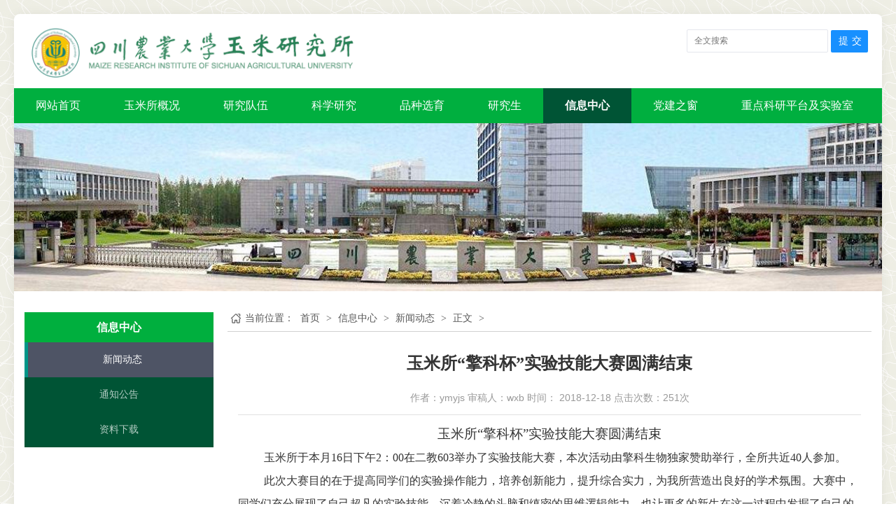

--- FILE ---
content_type: text/html
request_url: https://maize.sicau.edu.cn/info/1003/1244.htm
body_size: 8735
content:
<!DOCTYPE html>
<html lang="zh-CN">
 <head>
  <!--[if IE]><meta http-equiv="X-UA-Compatible" content="IE=edge,chrome=1"><![endif]-->
  <meta http-equiv="Content-Type" content="text/html; charset=UTF-8" />
  <title>玉米所“擎科杯”实验技能大赛圆满结束-四川农业大学玉米研究所</title><meta name="pageType" content="3">
<meta name="pageTitle" content="玉米所“擎科杯”实验技能大赛圆满结束">
<META Name="keywords" Content="玉米研究所,玉米,实验,技能,大赛,赛圆满,圆满结束,圆满,结束" />
<META Name="description" Content="​玉米所“擎科杯”实验技能大赛圆满结束玉米所于本月16日下午2：00在二教603举办了实验技能大赛，本次活动由擎科生物独家赞助举行，全所共近40人参加。此次大赛目的在于提高同学们的实验操作能力，培养创新能力，提升综合实力，为我所营造出良好的学术氛围。大赛中，同学们充分展现了自己超凡的实验技能，沉着冷静的头脑和缜密的思维逻辑能力，也让更多的新生在这一过程中发掘了自己的潜力，弥补了不足，全面增强了综合能力。..." />

  
  <meta name="description" content="四川农业大学玉米研究所">
  <meta name="apple-mobile-web-app-capable" content="yes" />
  <meta content="black" name="apple-mobile-web-app-status-bar-style" />
  <meta name="format-detection" content="telephone=no" />
  <link href="../../favicon.ico" rel="Shortcut Icon" type="image/x-icon" />
  

  <link href="../../dfiles/6126/public/static/layui/css/layui.css" rel="stylesheet" />
  <link href="../../dfiles/6126/public/home/css/style.css" media="all" rel="stylesheet" type="text/css" />
 <style type="text/css">
     body{
     background:url(../../dfiles/6126/uploads/download/2019-06-21/5d0c356275b2e.png) repeat #fff;}
 </style>
<!-- ====================== 自定义顶部js文件 部分 =============== -->


<!-- ====================== 自定义顶部js文件 结束 =============== -->
 <!--Announced by Visual SiteBuilder 9-->
<script language="javascript" src="../../_sitegray/_sitegray.js"></script>
<!-- CustomerNO:77656262657232307476465753545742000400024053 -->
<link rel="stylesheet" type="text/css" href="../../copy_1_show.vsb.css" />
<script type="text/javascript" src="/system/resource/js/counter.js"></script>
<script type="text/javascript">_jsq_(1003,'/copy_1_show.jsp',1244,1789149530)</script>
</head>
 <body>
 <div class="layui-container">
  <!--topad-->
  
  

  <div class="header">
    <!-- header-center logo部分 -->
    <div class="header-center">
      <div class="inner">
        <div class="logo">
          
<!-- 网站logo图片地址请在本组件"内容配置-网站logo"处填写 -->
<a href="../../index.htm" title="玉米研究所2021">
<img src="../../images/logo_2024.png" width="480" height="78" border="0" alt="玉米研究所2021" title="玉米研究所2021"></a>
        </div>

          <div class="right_box"><!-- 3.1.3版本 -->



<script language="javascript" src="/system/resource/js/base64.js"></script><script language="javascript" src="/system/resource/js/jquery/jquery-latest.min.js"></script><script language="javascript" src="/system/resource/vue/vue.js"></script><script language="javascript" src="/system/resource/vue/bluebird.min.js"></script><script language="javascript" src="/system/resource/vue/axios.js"></script><script language="javascript" src="/system/resource/vue/polyfill.js"></script><script language="javascript" src="/system/resource/vue/token.js"></script><LINK href="/system/resource/vue/static/element/index.css" type="text/css" rel="stylesheet"><script language="javascript" src="/system/resource/vue/static/element/index.js"></script><script language="javascript" src="/system/resource/vue/static/public.js"></script><script language="javascript" src="/system/resource/openapp/search/js/containsHtmlTags.js"></script><script language="javascript" src="/system/resource/openapp/search/layui/layui.js"></script><style>
    #appu1 .qwss{
        height: 31px;
        font-size: 12px;
        min-width: 190px;
        max-width: 600px;
        width: 60%;
        margin-top: -15px;
        outline: none;
        padding-left: 10px;
        border-radius: 2px;
        border: 1px solid #e4e7ed;}
    #appu1 .tj{
        padding-left: 6px;
        letter-spacing: 5px;
        color: white;
        min-width: 53px;
        max-width: 150px;
        height: 32px;
        border: 0;
        border-radius: 2px;
        background-color: #1890FF;
        position: relative;
        top: 1px;
        width: 20%;
        margin-top: -15px;}
</style>
<div id="divu1"></div>
<script type="text/html" id="htmlu1">
    <div id="appu1">
        <div v-if="!isError">
            <input type="text" class="qwss" placeholder="全文搜索" autocomplete=off v-model=query.keyWord @keyup.enter="onSubmit">
            <input class="tj" name="submit_button" type="button" value="提交" v-on:click="onSubmit()"/>
        </div>
        <div v-if="isError" style="color: #b30216; font-size:18px;text-align: center;padding:20px;">
            应用维护中！
        </div>
    </div>
</script>
<script>
    $("#divu1").html($("#htmlu1").text());
</script>
<script>
    var appOwner = "1789149530";
    var token = 'tourist';
    var urlPrefix = "/aop_component/";

    jQuery.support.cors = true;
    $.ajaxSetup({
        beforeSend: function (request, settings) {
            request.setRequestHeader("Authorization", token);
            request.setRequestHeader("owner", appOwner);
        }
    });

    new Vue({
        el: "#appu1",
        data: function () {
            return {
                query: {
                    keyWord: "",//搜索关键词
                    owner: appOwner,
                    token: token,
                    urlPrefix: urlPrefix,
                    lang:"i18n_zh_CN"
                },
                isError: false
            }
        },
        mounted: function () {
            var _this = this;
            // _this.init();
        },
        methods: {
            init: function(){
                $.ajax({
                    url: "/aop_component//webber/search/test",
                    type: "get",
                    success: function (response) {
                        if (response.code == "0000") {
                        } else if (response.code == "220") {
                            _this.isError = true;
                            console.log(response);
                        } else if (!response.code) {
                            _this.isError = true;
                            console.log(response);
                        }
                    },
                    error: function (response) {
                        _this.isError = true;
                    }
                });
            },
            onSubmit: function (e) {
                var url = "/aop_views/search/modules/resultpc/soso.html";
                if ("10" == "1" || "10" == "2") {
                    url = "" + url;
                }
                var _this = this;
                var query = _this.query;
                if (url.indexOf("?") > -1) {
                    url = url.split("?")[0];
                }
                if (query.keyWord) {
                    var query = new Base64().encode(JSON.stringify(query));
                    window.open(url + "?query=" + query);
                } else {
                    alert("请填写搜索内容")
                }
            },
        }
    })
</script>

<script>
   var appElementu1 = document.querySelector("#appu1");
   if (appElementu1 && appElementu1.__vue__) {

   } else {
      $("#divu1").html($("#htmlu1").text());
      var appOwner = "1789149530";   
      var urlPrefix = "/aop_component/";
      var ifLogin="";
      var token = ifLogin=='true'?gettoken(10, true).trim():'tourist';
      if (containsHtmlTags(token) || !token) { 
         token = 'tourist';
      }
      jQuery.support.cors = true;
      $.ajaxSetup({
        beforeSend: function (request, settings) {
            request.setRequestHeader("Authorization", token);
            request.setRequestHeader("owner", appOwner);
        }
      });
      var queryInfou1 = {
        query: {
            keyWord: "",//搜索关键词
            owner: appOwner,
            token: token,
            urlPrefix: urlPrefix,
            lang:"i18n_zh_CN"
        },
        isError: false
      };
      function keyUpFunu1(e){
        var theEvent = e || window.event;
        var keyCode = theEvent.keyCode || theEvent.which || theEvent.charCode;
        if(keyCode == 13){
          onSubmitu1();
        }
      };

      function onSubmitu1(e) {
        queryInfou1.query.keyWord= $("#appu1  .qwss").val();
        
        var url = "/aop_views/search/modules/resultpc/soso.html";      
        if ("10" == "1" || "10" == "2") {
           url = "" + url;
        }
        var query = queryInfou1.query;
        if (url.indexOf("?") > -1) {
            url = url.split("?")[0];
        }
        if (query.keyWord) {
            var query = new Base64().encode(JSON.stringify(query));
            window.open(url + "?query=" + query);
        } else {
            alert("请填写搜索内容")
        }
      };
   }
</script></div>
    </div>
    </div>
  </div>

  <!-- nav  -->
     <div class="navBar">
         <ul class="nav clearfix">             <li class="m ">
                                  <h3><a href="../../index.htm">网站首页</a></h3>
                                  
                                  <ul class="sub">
 </ul>
 </li>
             <li class="m ">
                                  <h3><a href="../../yjsjs1/ymsjj.htm">玉米所概况</a></h3>
                                  
                                  <ul class="sub">
                         <li><a href="../../yjsjs1/ymsjj.htm" title="玉米所简介">玉米所简介</a></li>
                         <li><a href="../../yjsjs1/znzz.htm" title="职能职责">职能职责</a></li>
                         <li><a href="../../yjsjs1/xrld1.htm" title="现任领导">现任领导</a></li>
                         <li><a href="../../yjsjs1/lrld.htm" title="历任领导">历任领导</a></li>
                         <li><a href="../../yjsjs1/jgsz.htm" title="机构设置">机构设置</a></li>
                         <li><a href="../../yjsjs1/ryzz.htm" title="荣誉资质">荣誉资质</a></li>
 </ul>
 </li>
             <li class="m ">
                                  <h3><a href="../../yjdw1/ys.htm">研究队伍</a></h3>
                                  
                                  <ul class="sub" style="width:180px;">
                         <li><a href="../../yjdw1/ys.htm" title="院士">院士</a></li>
                         <li><a href="../../yjdw1/js.htm" title="教授">教授</a></li>
                         <li><a href="../../yjdw1/fjs.htm" title="副教授">副教授</a></li>
                         <li><a href="../../yjdw1/js1.htm" title="讲师">讲师</a></li>
                         <li><a href="../../yjdw1/bshry.htm" title="博士后人员">博士后人员</a></li>
                         <li><a href="../../yjdw1/kfry.htm" title="科辅人员">科辅人员</a></li>
 </ul>
 </li>
             <li class="m ">
                                  <h3><a href="../../kxyj1/kyxm.htm">科学研究</a></h3>
                                  
                                  <ul class="sub">
                         <li><a href="../../kxyj1/bzxcg.htm" title="标志性成果">标志性成果</a></li>
                         <li><a href="../../kxyj1/kyxm.htm" title="科研项目">科研项目</a></li>
                         <li><a href="../../kxyj1/jlhz.htm" title="交流合作">交流合作</a></li>
                         <li><a href="../../kxyj1/zxlw.htm" title="最新论文">最新论文</a></li>
 </ul>
 </li>
             <li class="m ">
                                  <h3><a href="../../pzxy/pzxy.htm">品种选育</a></h3>
                                  
                                  <ul class="sub">
                         <li><a href="../../pzxy/pzxy.htm" title="品种选育">品种选育</a></li>
 </ul>
 </li>
             <li class="m ">
                                  <h3><a href="../../rcpy1/yjsmc.htm">研究生</a></h3>
                                  
                                  <ul class="sub">
                         <li><a href="https://yan.sicau.edu.cn/" target="_blank" title="研究生管理">研究生管理</a></li>
                         <li><a href="../../rcpy1/yjsmc.htm" title="研究生名册">研究生名册</a></li>
                         <li><a href="../../rcpy1/yxbylw.htm" title="优秀毕业论文">优秀毕业论文</a></li>
                         <li><a href="../../rcpy1/xsgz1/gzdt.htm" title="学生工作">学生工作</a></li>
 </ul>
 </li>
             <li class="m on">
                                  <h3><a href="../../xwzx1/xwdt.htm">信息中心</a></h3>
                                  
                                  <ul class="sub">
                         <li><a href="../../xwzx1/xwdt.htm" title="新闻动态">新闻动态</a></li>
                         <li><a href="../../xwzx1/tzgg.htm" title="通知公告">通知公告</a></li>
                         <li><a href="../../xwzx1/zlxz.htm" title="资料下载">资料下载</a></li>
 </ul>
 </li>
             <li class="m ">
                                  <h3><a href="../../djzc/zbsz.htm">党建之窗</a></h3>
                                  
                                  <ul class="sub">
                         <li><a href="../../djzc/zbsz.htm" title="支部设置">支部设置</a></li>
                         <li><a href="../../djzc/dwdt.htm" title="党务动态">党务动态</a></li>
                         <li><a href="../../djzc/dwxx.htm" title="党务学习">党务学习</a></li>
 </ul>
 </li>
             <li class="m ">
                                  <h3><a href="https://ymspt.sicau.edu.cn/">重点科研平台及实验室</a></h3>
                                  
                                  <ul class="sub" style="width:310px;">
 </ul>
 </li>
</ul>
     </div>
  <!-- ====================== header部分结束 ==================== -->

    <!-- ====================== 主体部分 开始 ==================== -->
    
            <div class="fullSlide1">
    <div class="bd">
    <ul>
        <li style="background:url(../../dfiles/6126/uploads/picture/2019-06-20/5d0b8b4e8c964.jpg) top center no-repeat;background-size: 100%;">
    <a href="" title="内页">&nbsp;</a></li>   </ul>
    </div>
      <!--<div class="hd">-->
        <!--<ul>-->
            <!---->
            <!--<li></li>-->
        <!---->
        <!--</ul>-->
      <!--</div>-->
</div>
    <div class="mian">


        <div class="page_box">

            <div class="page_box_left"><h3>
信息中心</h3>
                <ul class="layui-nav layui-nav-tree layui-bg-cyan layui-inline" lay-filter="demo"><li class="layui-nav-item layui-nav-itemed">
<a href="../../xwzx1/xwdt.htm">新闻动态</a>
</li>
<li class="layui-nav-item ">
<a href="../../xwzx1/tzgg.htm">通知公告</a>
</li>
<li class="layui-nav-item ">
<a href="../../xwzx1/zlxz.htm">资料下载</a>
</li>
</ul>
              </div>
            

            <div class="page_box_right">
            <div class="page_title_right">
                    <div>当前位置：
    <a href="../../">首页</a> &gt;  
                     
           <a href="../../xwzx1/xwdt.htm">信息中心</a> &gt;
           <a href="../../xwzx1/xwdt.htm">新闻动态</a> &gt;
           <a href="">正文</a> &gt;
</div>
            </div>
                <div class="page_box_news">

<script language="javascript" src="/system/resource/js/dynclicks.js"></script><script language="javascript" src="../../_dwr/interface/NewsvoteDWR.js"></script><script language="javascript" src="../../_dwr/engine.js"></script><script language="javascript" src="/system/resource/js/news/newscontent.js"></script><LINK href="/system/resource/js/photoswipe/3.0.5.1/photoswipe.css" type="text/css" rel="stylesheet"><script language="javascript" src="/system/resource/js/photoswipe/3.0.5.1/pw.js"></script><link rel="stylesheet" Content-type="text/css" href="/system/resource/style/component/news/content/format4.css"><script language="javascript" src="/system/resource/js/ajax.js"></script><h1 class="text-center page_box_news_title"><b>玉米所“擎科杯”实验技能大赛圆满结束</b></h1>
<h2 style="font-size:14px; text-align:center; margin:0px 0;font:400 14px/28px Microsoft YaHei,simhei,Arial;color:#999;">作者：ymyjs 审稿人：wxb  时间：
2018-12-18 点击次数：<span id="click"><script>_showDynClicks("wbnews", 1789149530, 1244)</script></span>次</h2>
<hr>
<div id="vsb_content_4"><div class="v_news_content">
<div>
 <h1><p style="text-align: center; text-indent: 0em;">玉米所“擎科杯”实验技能大赛圆满结束</p></h1>
 <p><span style="font-size: 16px;">玉米所于本月16日下午2：00在二教603举办了实验技能大赛，本次活动由擎科生物独家赞助举行，全所共近40人参加。</span></p>
 <p><span style="font-size: 16px;">此次大赛目的在于提高同学们的实验操作能力，培养创新能力，提升综合实力，为我所营造出良好的学术氛围。大赛中，同学们充分展现了自己超凡的实验技能，沉着冷静的头脑和缜密的思维逻辑能力，也让更多的新生在这一过程中发掘了自己的潜力，弥补了不足，全面增强了综合能力。比赛以最后的PCR扩增的电泳结果为评判依据，共13位同学凭借扎实的实验功底和个人丰富的经验赢得比赛的胜利。整个活动开展有序，特色鲜明，既加深了所内研究生对专业的了解，又提高对实验操作的兴趣，激发了新的灵感，获得了师生的一致好评。</span></p>
 <p class="vsbcontent_img"><img width="510" height="400" title="DSCN9673" alt="DSCN9673" src="/__local/4/DD/CD/8808AC04964D46C4906DAC23AFE_07935AEC_84A1.jpg" border="0" vspace="0" hspace="0" vwidth=" 510px" vheight=" 400px" vurl="/_vsl/4DDCD8808AC04964D46C4906DAC23AFE/07935AEC/84A1" vsbhref="vurl" orisrc="/__local/4/DD/CD/8808AC04964D46C4906DAC23AFE_07935AEC_84A1.jpg" class="img_vsb_content" style="width: 510px; height: 400px;"></p>
 <p class="vsbcontent_img"><img width="510" height="400" title="DSCN9795" alt="DSCN9795" src="/__local/7/F5/51/21909076CA5EC78377B769D9959_5A3486B3_7592.jpg" border="0" vspace="0" hspace="0" vwidth=" 510px" vheight=" 400px" vurl="/_vsl/7F55121909076CA5EC78377B769D9959/5A3486B3/7592" vsbhref="vurl" orisrc="/__local/7/F5/51/21909076CA5EC78377B769D9959_5A3486B3_7592.jpg" class="img_vsb_content" style="width: 510px; height: 400px;"></p>
 <p class="vsbcontent_img"><img width="510" height="400" title="DSCN9828" alt="DSCN9828" src="/__local/7/5E/90/F78A895CA0F999095E6B40DF48C_815FF227_5138.jpg" border="0" vspace="0" hspace="0" vwidth=" 510px" vheight=" 400px" vurl="/_vsl/75E90F78A895CA0F999095E6B40DF48C/815FF227/5138" vsbhref="vurl" orisrc="/__local/7/5E/90/F78A895CA0F999095E6B40DF48C_815FF227_5138.jpg" class="img_vsb_content" style="width: 510px; height: 400px;"></p>
 <p class="vsbcontent_img" style="text-align: right;"><span style="font-size: 14px;">（大赛风采剪影）</span></p>
</div>
</div></div><form name="_newscontent_fromname">
          <p style="border-bottom: 1px dashed #CCC;">&nbsp;</p>
                  <p style="float:left;height:28px;overflow: hidden;margin-right: 20px;width:100%;font-size: 12px;color:#747474;">
                                     <a href="1190.htm">上一篇：作物学科“双一流”建设推进会在玉米南繁基地召开</a>  
                  </p>
                  <p style="float:right;height: 28px;overflow: hidden;width:100%;font-size: 12px;color:#747474;">
<a href="1153.htm">下一篇：评估专家倪师军教授走访玉米研究所</a>
                                    </p>
</form>
</div>
           </div>
       </div>
   </div>

    <!-- ====================== 主体部分 结束 ==================== -->

<!-- footer 开始 -->
  <div class="footer">
      <div class="copyRight">
          <div class="bottomhtml">
              <p><!-- 版权内容请在本组件"内容配置-版权"处填写 -->
<p>© 2017&nbsp; 四川农业大学玉米研究所&nbsp; &nbsp;官网：https://maize.sicau.edu.cn</p><p>地址(邮编): [四川省雅安市新康路46号(625014) | 成都市温江区惠民路211号(611130)]&nbsp; 电话: [成都:028-86290916 | 雅安:0835-2882455]&nbsp;&nbsp;</p></p>
              <div style="display: flex;justify-content: center;margin-top: 5px;">
<div class="icbox" style="position: relative;width: 50px;"><i class="layui-icon layui-icon-login-weibo" style="font-size: 30px;color:#55b73c;"></i>
<div style="display: none; position: absolute; top: 0px; left: 50px;z-index:999;"><img src="../../images/weibo.jpg" width="120" height="120" border="0" alt="玉米研究所2021" title="玉米研究所2021"></div>
</div>
<div class="icbox" style="position: relative;width: 50px;"><i class="layui-icon layui-icon-login-wechat" style="font-size: 30px;color:#55b73c;"></i>
<div style="display: none; position: absolute; top: 0px; left: 50px;z-index:999;"><img src="../../images/weixin.jpg" width="120" height="120" border="0" alt="玉米研究所2021" title="玉米研究所2021"></div>
</div>
</div>
<p>
    <a href="http://www.chinaspc.com" target="_blank">巨高科技提供技术支持</a> 
</p>          </div>

      </div>
      <div class="clearfix"></div>
  </div>
    <div id="rightMenuBar2016" class="right-menu-bar menu-bar-enable" style="right: -40px;"></div>
    <div id="sss" style="display:none;"><!-- 3.1.3版本 -->



<style>
    #appu9 .qwss{
        height: 31px;
        font-size: 12px;
        min-width: 190px;
        max-width: 600px;
        width: 60%;
        margin-top: -15px;
        outline: none;
        padding-left: 10px;
        border-radius: 2px;
        border: 1px solid #e4e7ed;}
    #appu9 .tj{
        padding-left: 6px;
        letter-spacing: 5px;
        color: white;
        min-width: 53px;
        max-width: 150px;
        height: 32px;
        border: 0;
        border-radius: 2px;
        background-color: #1890FF;
        position: relative;
        top: 1px;
        width: 20%;
        margin-top: -15px;}
</style>
<div id="divu9"></div>
<script type="text/html" id="htmlu9">
    <div id="appu9">
        <div v-if="!isError">
            <input type="text" class="qwss" placeholder="全文搜索" autocomplete=off v-model=query.keyWord @keyup.enter="onSubmit">
            <input class="tj" name="submit_button" type="button" value="提交" v-on:click="onSubmit()"/>
        </div>
        <div v-if="isError" style="color: #b30216; font-size:18px;text-align: center;padding:20px;">
            应用维护中！
        </div>
    </div>
</script>
<script>
    $("#divu9").html($("#htmlu9").text());
</script>
<script>
    var appOwner = "1789149530";
    var token = 'tourist';
    var urlPrefix = "/aop_component/";

    jQuery.support.cors = true;
    $.ajaxSetup({
        beforeSend: function (request, settings) {
            request.setRequestHeader("Authorization", token);
            request.setRequestHeader("owner", appOwner);
        }
    });

    new Vue({
        el: "#appu9",
        data: function () {
            return {
                query: {
                    keyWord: "",//搜索关键词
                    owner: appOwner,
                    token: token,
                    urlPrefix: urlPrefix,
                    lang:"i18n_zh_CN"
                },
                isError: false
            }
        },
        mounted: function () {
            var _this = this;
            // _this.init();
        },
        methods: {
            init: function(){
                $.ajax({
                    url: "/aop_component//webber/search/test",
                    type: "get",
                    success: function (response) {
                        if (response.code == "0000") {
                        } else if (response.code == "220") {
                            _this.isError = true;
                            console.log(response);
                        } else if (!response.code) {
                            _this.isError = true;
                            console.log(response);
                        }
                    },
                    error: function (response) {
                        _this.isError = true;
                    }
                });
            },
            onSubmit: function (e) {
                var url = "/aop_views/search/modules/resultpc/soso.html";
                if ("10" == "1" || "10" == "2") {
                    url = "" + url;
                }
                var _this = this;
                var query = _this.query;
                if (url.indexOf("?") > -1) {
                    url = url.split("?")[0];
                }
                if (query.keyWord) {
                    var query = new Base64().encode(JSON.stringify(query));
                    window.open(url + "?query=" + query);
                } else {
                    alert("请填写搜索内容")
                }
            },
        }
    })
</script>

<script>
   var appElementu9 = document.querySelector("#appu9");
   if (appElementu9 && appElementu9.__vue__) {

   } else {
      $("#divu9").html($("#htmlu9").text());
      var appOwner = "1789149530";   
      var urlPrefix = "/aop_component/";
      var ifLogin="";
      var token = ifLogin=='true'?gettoken(10, true).trim():'tourist';
      if (containsHtmlTags(token) || !token) { 
         token = 'tourist';
      }
      jQuery.support.cors = true;
      $.ajaxSetup({
        beforeSend: function (request, settings) {
            request.setRequestHeader("Authorization", token);
            request.setRequestHeader("owner", appOwner);
        }
      });
      var queryInfou9 = {
        query: {
            keyWord: "",//搜索关键词
            owner: appOwner,
            token: token,
            urlPrefix: urlPrefix,
            lang:"i18n_zh_CN"
        },
        isError: false
      };
      function keyUpFunu9(e){
        var theEvent = e || window.event;
        var keyCode = theEvent.keyCode || theEvent.which || theEvent.charCode;
        if(keyCode == 13){
          onSubmitu9();
        }
      };

      function onSubmitu9(e) {
        queryInfou9.query.keyWord= $("#appu9  .qwss").val();
        
        var url = "/aop_views/search/modules/resultpc/soso.html";      
        if ("10" == "1" || "10" == "2") {
           url = "" + url;
        }
        var query = queryInfou9.query;
        if (url.indexOf("?") > -1) {
            url = url.split("?")[0];
        }
        if (query.keyWord) {
            var query = new Base64().encode(JSON.stringify(query));
            window.open(url + "?query=" + query);
        } else {
            alert("请填写搜索内容")
        }
      };
   }
</script></div>
<script src="../../dfiles/6126/public/static/layui/6bcf51e439e009c48c320bd2f5907cd3_layui.js" charset="utf-8"></script>
  <script type="text/javascript" src="../../dfiles/6126/public/static/jquery.1.8.3.js"></script>
  <script type="text/javascript" src="../../dfiles/6126/public/static/jquery.superslide.2.1.1.js"></script>
<script>
    $(function () {
        $(".icbox").hover(function () {
            $(this).find('div').show();
        }, function () {
            $(this).find('div').hide();
        });
        $(".icboxx").click(function () {
            $(this).find('div.hover_wrap').toggle();
        });
    })
    function enableEndToTop(){
      $('body,html').animate({scrollTop:0}, 600);
    }
      var ind = 0; //初始位置
      var nav= jQuery(".nav");
      var init = jQuery(".nav .m").eq(ind);
      var block = jQuery(".nav .block"); //滑块
      block.css({"left":init.position().left-0}); //初始化滑块位置
      nav.hover(function(){},function(){ block.animate({"left":init.position().left-0},100); }); //移出导航滑块返回

      jQuery(".nav").slide({ 
          type:"menu", //效果类型
          titCell:".m", // 鼠标触发对象
          targetCell:".sub", // 效果对象，必须被titCell包含
          delayTime:300, // 效果时间
          triggerTime:0, //鼠标延迟触发时间
          returnDefault:true,//on返回初始位置
          defaultIndex:ind,//初始位置
          startFun:function(i,c,s,tit){ //控制当前滑块位置
            block.animate({"left":tit.eq(i).position().left-0},100);
          }
        });
            // 侧边栏代码
      $(function () {
          // 右边侧栏容器
          var rightMenuBarContainer = $("#rightMenuBar2016");
          if (!rightMenuBarContainer.length) {
              return;
          }
          // 如果不显示右侧栏 则设置该标示为false
          if (typeof(G_SHOW_RIGHT_BAR) != 'undefined' && G_SHOW_RIGHT_BAR === false) {
              rightMenuBarContainer.hide();
              return;
          }
          var minHeight = 100;
          $(window).scroll(function () {
              var s = $(window).scrollTop();
              if (s > minHeight) {
                  $('.end_to_top').show();
                  $("#J_backTop").addClass('back-top-visible');
              } else {
                  $("#J_backTop").removeClass('back-top-visible');
                  $('.end_to_top').hide();
              }
          });
          $(window).trigger('scroll');
          $("#J_backTop").on('click', function () {
              $('html,body').stop();
              $('html,body').animate({
                  scrollTop: 0
              }, 400, 'swing');
              return false;
          });

          rightMenuBarContainer.css('right', '-40px');
          rightMenuBarContainer.addClass('mini-right-menu-bar');
          var date = new Date();
          date.setTime(date.getTime() + (30 * 24 * 60 * 60 * 1000));
          document.cookie = '_rbarStatus_=0;expires=' + date.toUTCString() + ';path=/;';

          // 侧栏点击ite
          var prevLink = null;
          $("#J_rightBarMenuContainer").on('click', 'a', function (event) {
              var currentLink = $(this);
              prevLink && prevLink.removeClass('hover');
              currentLink.addClass('hover');

              var concatPhoneContainer = $("#J_concatPhoneContainer");
              var concatSiteContainer = $("#J_concatSiteContainer");
              var concatWeixinContainer = $("#J_concatWeixinContainer");
              // 电话处理
              if (currentLink.hasClass('phone')) {
                  if (concatPhoneContainer.hasClass('active-concat-container')) {
                      concatPhoneContainer.removeClass('active-concat-container');
                      currentLink.removeClass('hover');
                  } else {
                      concatPhoneContainer.addClass('active-concat-container');
                  }
              } else {
                  concatPhoneContainer.removeClass('active-concat-container');
              }

              // 网址处理
              if (currentLink.hasClass('site')) {
                  if (concatSiteContainer.hasClass('active-concat-container')) {
                      concatSiteContainer.removeClass('active-concat-container');
                      currentLink.removeClass('hover');
                  } else {
                      concatSiteContainer.addClass('active-concat-container');
                  }
              } else {
                  concatSiteContainer.removeClass('active-concat-container');
              }

              // 微信处理
              if (currentLink.hasClass('weixin')) {
                  if (concatWeixinContainer.hasClass('active-concat-container')) {
                      concatWeixinContainer.removeClass('active-concat-container');
                      currentLink.removeClass('hover');
                  } else {
                      concatWeixinContainer.addClass('active-concat-container');
                  }
              } else {
                  concatWeixinContainer.removeClass('active-concat-container');
              }

              prevLink = currentLink;
          });

          // 联系电话
          $("#J_concatPhoneContainer").on('click', '.close', function () {
              $('#J_concatPhoneContainer').removeClass('active-concat-container');
              $("#J_rightBarMenuContainer a.phone").removeClass('hover');
          });

          // 网址
          $("#J_concatSiteContainer").on('click', '.close', function () {
              $('#J_concatSiteContainer').removeClass('active-concat-container');
              $("#J_rightBarMenuContainer a.site").removeClass('hover');
          });

          // 微信
          $("#J_concatWeixinContainer").on('click', '.close', function () {
              $('#J_concatWeixinContainer').removeClass('active-concat-container');
              $("#J_rightBarMenuContainer a.site").removeClass('hover');
          });

          // 关闭侧栏
          $("#J_closeRightBar").on('click', function () {
              rightMenuBarContainer.css('right', '-40px');
              rightMenuBarContainer.addClass('mini-right-menu-bar');
              var date = new Date();
              date.setTime(date.getTime() + (30 * 24 * 60 * 60 * 1000));
              document.cookie = '_rbarStatus_=0;expires=' + date.toUTCString() + ';path=/;';
              return false;
          });
          // 展开侧栏
          $("#J_expandRightBar").on('click', function () {
              rightMenuBarContainer.removeClass('mini-right-menu-bar');
              rightMenuBarContainer.css('right', '0px');
              var date = new Date();
              date.setTime(date.getTime() + (30 * 24 * 60 * 60 * 1000));
              document.cookie = '_rbarStatus_=1;expires=' + date.toUTCString() + ';path=/;';
              return false;
          });
          setTimeout(function () {
              // 初始化边栏
              if (document.cookie.match(/_rbarStatus_=0/) ) {
                  // 添加侧栏最小化标记
                  rightMenuBarContainer.addClass('mini-right-menu-bar');
              } else {
                  rightMenuBarContainer.css('right', '0px');
              }
              // 用于标记侧栏可见时机
              rightMenuBarContainer.addClass('menu-bar-enable');
          }, 1000);
      });
    
jQuery(".fullSlide").slide({mainCell:".bd ul", effect:"fold",  autoPlay:true, delayTime:600,interTime:4000,endFun:function(i,c){
        jQuery(".fullSlide .bd li").css({"background-size":"103%"}).eq(i).animate({"background-size":"100%"},"slow");
    }});
jQuery(".fullSlide1").slide({mainCell:".bd ul", effect:"fold",  autoPlay:true, delayTime:700 });
jQuery(".slideBoxa").slide({mainCell:".bd ul",autoPlay:true});
jQuery('.honor').slide({mainCell: 'ul', autoPage: true,prevCell:'.sprev',nextCell:'.snext', effect: 'left', autoPlay: true, scroll: 1, vis:3,trigger:"click" });

layui.use(['form','flow','layer','element'], function() {
    var form = layui.form
        ,flow = layui.flow
        ,element = layui.element
        ,layer=layui.layer
        ,$ = layui.$;
        $('.isou').click(function () {
            layer.open({
                type: 1,
                shade: 0.3,
                area: ['400px', '42px'],
                offset: ['20px','45%'],
                title: false, //不显示标题
                content: $('#sss') //捕获的元素，注意：最好该指定的元素要存放在body最外层，否则可能被其它的相对元素所影响
            });
        });
});
</script>
<script type="text/javascript">
  </script>
<div class="hidden" style="display: none !important;visibility: hidden !important;"></div>


 </div>
 <div class="layui-row end_to_top">
 <a id="end_to_top" onclick="enableEndToTop()"><span></span></a>
 </div>
 </body>
</html>




















--- FILE ---
content_type: text/css
request_url: https://maize.sicau.edu.cn/dfiles/6126/public/static/layui/css/layui.css
body_size: 70544
content:
/** layui-v2.4.5 MIT License By https://www.layui.com */
 .layui-inline,img{display:inline-block;vertical-align:middle;}h1,h2,h3,h4,h5,h6{font-weight:400;}.layui-edge,.layui-header,.layui-inline,.layui-main{position:relative;}.layui-elip,.layui-form-checkbox span,.layui-form-pane .layui-form-label{text-overflow:ellipsis;white-space:nowrap;}.layui-btn,.layui-edge,.layui-inline,img{vertical-align:middle;}.layui-btn,.layui-disabled,.layui-icon,.layui-unselect{-webkit-user-select:none;-ms-user-select:none;-moz-user-select:none;}blockquote,body,button,dd,div,dl,dt,form,h1,h2,h3,h4,h5,h6,input,li,ol,p,pre,td,textarea,th,ul{margin:0;padding:0;-webkit-tap-highlight-color:rgba(0,0,0,0);}a:active,a:hover{outline:0;}img{border:none;}li{list-style:none;}table{border-collapse:collapse;border-spacing:0;}h4,h5,h6{font-size:100%;}button,input,optgroup,option,select,textarea{font-family:inherit;font-size:inherit;font-style:inherit;font-weight:inherit;outline:0;}pre{white-space:pre-wrap;white-space:-moz-pre-wrap;white-space:-pre-wrap;white-space:-o-pre-wrap;word-wrap:break-word;}body{line-height:24px;font:14px Helvetica Neue,Helvetica,PingFang SC,Tahoma,Arial,sans-serif;}hr{height:1px;margin:10px 0;border:0;clear:both;}a{color:#333;text-decoration:none;}a:hover{color:#777;}a cite{font-style:normal;*cursor:pointer;}.layui-border-box,.layui-border-box *{box-sizing:border-box;}.layui-box,.layui-box *{box-sizing:content-box;}.layui-clear{clear:both;*zoom:1;}.layui-clear:after{content:'\20';clear:both;*zoom:1;display:block;height:0;}.layui-inline{*display:inline;*zoom:1;}.layui-edge{display:inline-block;width:0;height:0;border-width:6px;border-style:dashed;border-color:transparent;overflow:hidden;}.layui-edge-top{top:-4px;border-bottom-color:#999;border-bottom-style:solid;}.layui-edge-right{border-left-color:#999;border-left-style:solid;}.layui-edge-bottom{top:2px;border-top-color:#999;border-top-style:solid;}.layui-edge-left{border-right-color:#999;border-right-style:solid;}.layui-elip{overflow:hidden;}.layui-disabled,.layui-disabled:hover{color:#d2d2d2!important;cursor:not-allowed!important;}.layui-circle{border-radius:100%;}.layui-show{display:block!important;}.layui-hide{display:none!important;}@font-face{font-family:layui-icon;
src:url(../font/iconfont.eot?v=240);
src:url(../font/iconfont.eot?v=240#iefix) format('embedded-opentype'),url(../font/iconfont.svg?v=240#iconfont) format('svg'),url(../font/iconfont.woff?v=240) format('woff'),url(../font/iconfont.ttf?v=240) format('truetype')}.layui-icon{font-family:layui-icon!important;font-size:16px;font-style:normal;-webkit-font-smoothing:antialiased;-moz-osx-font-smoothing:grayscale;}.layui-icon-reply-fill:before{content:"\e611";}.layui-icon-set-fill:before{content:"\e614";}.layui-icon-menu-fill:before{content:"\e60f";}.layui-icon-search:before{content:"\e615";}.layui-icon-share:before{content:"\e641";}.layui-icon-set-sm:before{content:"\e620";}.layui-icon-engine:before{content:"\e628";}.layui-icon-close:before{content:"\1006";}.layui-icon-close-fill:before{content:"\1007";}.layui-icon-chart-screen:before{content:"\e629";}.layui-icon-star:before{content:"\e600";}.layui-icon-circle-dot:before{content:"\e617";}.layui-icon-chat:before{content:"\e606";}.layui-icon-release:before{content:"\e609";}.layui-icon-list:before{content:"\e60a";}.layui-icon-chart:before{content:"\e62c";}.layui-icon-ok-circle:before{content:"\1005";}.layui-icon-layim-theme:before{content:"\e61b";}.layui-icon-table:before{content:"\e62d";}.layui-icon-right:before{content:"\e602";}.layui-icon-left:before{content:"\e603";}.layui-icon-cart-simple:before{content:"\e698";}.layui-icon-face-cry:before{content:"\e69c";}.layui-icon-face-smile:before{content:"\e6af";}.layui-icon-survey:before{content:"\e6b2";}.layui-icon-tree:before{content:"\e62e";}.layui-icon-upload-circle:before{content:"\e62f";}.layui-icon-add-circle:before{content:"\e61f";}.layui-icon-download-circle:before{content:"\e601";}.layui-icon-templeate-1:before{content:"\e630";}.layui-icon-util:before{content:"\e631";}.layui-icon-face-surprised:before{content:"\e664";}.layui-icon-edit:before{content:"\e642";}.layui-icon-speaker:before{content:"\e645";}.layui-icon-down:before{content:"\e61a";}.layui-icon-file:before{content:"\e621";}.layui-icon-layouts:before{content:"\e632";}.layui-icon-rate-half:before{content:"\e6c9";}.layui-icon-add-circle-fine:before{content:"\e608";}.layui-icon-prev-circle:before{content:"\e633";}.layui-icon-read:before{content:"\e705";}.layui-icon-404:before{content:"\e61c";}.layui-icon-carousel:before{content:"\e634";}.layui-icon-help:before{content:"\e607";}.layui-icon-code-circle:before{content:"\e635";}.layui-icon-water:before{content:"\e636";}.layui-icon-username:before{content:"\e66f";}.layui-icon-find-fill:before{content:"\e670";}.layui-icon-about:before{content:"\e60b";}.layui-icon-location:before{content:"\e715";}.layui-icon-up:before{content:"\e619";}.layui-icon-pause:before{content:"\e651";}.layui-icon-date:before{content:"\e637";}.layui-icon-layim-uploadfile:before{content:"\e61d";}.layui-icon-delete:before{content:"\e640";}.layui-icon-play:before{content:"\e652";}.layui-icon-top:before{content:"\e604";}.layui-icon-friends:before{content:"\e612";}.layui-icon-refresh-3:before{content:"\e9aa";}.layui-icon-ok:before{content:"\e605";}.layui-icon-layer:before{content:"\e638";}.layui-icon-face-smile-fine:before{content:"\e60c";}.layui-icon-dollar:before{content:"\e659";}.layui-icon-group:before{content:"\e613";}.layui-icon-layim-download:before{content:"\e61e";}.layui-icon-picture-fine:before{content:"\e60d";}.layui-icon-link:before{content:"\e64c";}.layui-icon-diamond:before{content:"\e735";}.layui-icon-log:before{content:"\e60e";}.layui-icon-rate-solid:before{content:"\e67a";}.layui-icon-fonts-del:before{content:"\e64f";}.layui-icon-unlink:before{content:"\e64d";}.layui-icon-fonts-clear:before{content:"\e639";}.layui-icon-triangle-r:before{content:"\e623";}.layui-icon-circle:before{content:"\e63f";}.layui-icon-radio:before{content:"\e643";}.layui-icon-align-center:before{content:"\e647";}.layui-icon-align-right:before{content:"\e648";}.layui-icon-align-left:before{content:"\e649";}.layui-icon-loading-1:before{content:"\e63e";}.layui-icon-return:before{content:"\e65c";}.layui-icon-fonts-strong:before{content:"\e62b";}.layui-icon-upload:before{content:"\e67c";}.layui-icon-dialogue:before{content:"\e63a";}.layui-icon-video:before{content:"\e6ed";}.layui-icon-headset:before{content:"\e6fc";}.layui-icon-cellphone-fine:before{content:"\e63b";}.layui-icon-add-1:before{content:"\e654";}.layui-icon-face-smile-b:before{content:"\e650";}.layui-icon-fonts-html:before{content:"\e64b";}.layui-icon-form:before{content:"\e63c";}.layui-icon-cart:before{content:"\e657";}.layui-icon-camera-fill:before{content:"\e65d";}.layui-icon-tabs:before{content:"\e62a";}.layui-icon-fonts-code:before{content:"\e64e";}.layui-icon-fire:before{content:"\e756";}.layui-icon-set:before{content:"\e716";}.layui-icon-fonts-u:before{content:"\e646";}.layui-icon-triangle-d:before{content:"\e625";}.layui-icon-tips:before{content:"\e702";}.layui-icon-picture:before{content:"\e64a";}.layui-icon-more-vertical:before{content:"\e671";}.layui-icon-flag:before{content:"\e66c";}.layui-icon-loading:before{content:"\e63d";}.layui-icon-fonts-i:before{content:"\e644";}.layui-icon-refresh-1:before{content:"\e666";}.layui-icon-rmb:before{content:"\e65e";}.layui-icon-home:before{content:"\e68e";}.layui-icon-user:before{content:"\e770";}.layui-icon-notice:before{content:"\e667";}.layui-icon-login-weibo:before{content:"\e675";}.layui-icon-voice:before{content:"\e688";}.layui-icon-upload-drag:before{content:"\e681";}.layui-icon-login-qq:before{content:"\e676";}.layui-icon-snowflake:before{content:"\e6b1";}.layui-icon-file-b:before{content:"\e655";}.layui-icon-template:before{content:"\e663";}.layui-icon-auz:before{content:"\e672";}.layui-icon-console:before{content:"\e665";}.layui-icon-app:before{content:"\e653";}.layui-icon-prev:before{content:"\e65a";}.layui-icon-website:before{content:"\e7ae";}.layui-icon-next:before{content:"\e65b";}.layui-icon-component:before{content:"\e857";}.layui-icon-more:before{content:"\e65f";}.layui-icon-login-wechat:before{content:"\e677";}.layui-icon-shrink-right:before{content:"\e668";}.layui-icon-spread-left:before{content:"\e66b";}.layui-icon-camera:before{content:"\e660";}.layui-icon-note:before{content:"\e66e";}.layui-icon-refresh:before{content:"\e669";}.layui-icon-female:before{content:"\e661";}.layui-icon-male:before{content:"\e662";}.layui-icon-password:before{content:"\e673";}.layui-icon-senior:before{content:"\e674";}.layui-icon-theme:before{content:"\e66a";}.layui-icon-tread:before{content:"\e6c5";}.layui-icon-praise:before{content:"\e6c6";}.layui-icon-star-fill:before{content:"\e658";}.layui-icon-rate:before{content:"\e67b";}.layui-icon-template-1:before{content:"\e656";}.layui-icon-vercode:before{content:"\e679";}.layui-icon-cellphone:before{content:"\e678";}.layui-icon-screen-full:before{content:"\e622";}.layui-icon-screen-restore:before{content:"\e758";}.layui-icon-cols:before{content:"\e610";}.layui-icon-export:before{content:"\e67d";}.layui-icon-print:before{content:"\e66d";}.layui-icon-slider:before{content:"\e714";}.layui-main{width:1140px;margin:0 auto;}.layui-header{z-index:1000;height:60px;}.layui-header a:hover{transition:all .5s;-webkit-transition:all .5s;}.layui-side{position:fixed;left:0;top:0;bottom:0;z-index:999;width:200px;overflow-x:hidden;}.layui-side-scroll{position:relative;width:220px;height:100%;overflow-x:hidden;}.layui-body{position:absolute;left:200px;right:0;top:0;bottom:0;z-index:998;width:auto;overflow:hidden;overflow-y:auto;box-sizing:border-box;}.layui-layout-body{overflow:hidden;}.layui-layout-admin .layui-header{background-color:#23262E;}.layui-layout-admin .layui-side{top:60px;width:200px;overflow-x:hidden;}.layui-layout-admin .layui-body{top:60px;bottom:44px;}.layui-layout-admin .layui-main{width:auto;margin:0 15px;}.layui-layout-admin .layui-footer{position:fixed;left:200px;right:0;bottom:0;height:44px;line-height:44px;padding:0 15px;background-color:#eee;}.layui-layout-admin .layui-logo{position:absolute;left:0;top:0;width:200px;height:100%;line-height:60px;text-align:center;color:#009688;font-size:16px;}.layui-layout-admin .layui-header .layui-nav{background:0 0;}.layui-layout-left{position:absolute!important;left:200px;top:0;}.layui-layout-right{position:absolute!important;right:0;top:0;}.layui-container{position:relative;margin:0 auto;padding:0 15px;box-sizing:border-box;}.layui-fluid{position:relative;margin:0 auto;padding:0 15px;}.layui-row:after,.layui-row:before{content:'';display:block;clear:both;}.layui-col-lg1,.layui-col-lg10,.layui-col-lg11,.layui-col-lg12,.layui-col-lg2,.layui-col-lg3,.layui-col-lg4,.layui-col-lg5,.layui-col-lg6,.layui-col-lg7,.layui-col-lg8,.layui-col-lg9,.layui-col-md1,.layui-col-md10,.layui-col-md11,.layui-col-md12,.layui-col-md2,.layui-col-md3,.layui-col-md4,.layui-col-md5,.layui-col-md6,.layui-col-md7,.layui-col-md8,.layui-col-md9,.layui-col-sm1,.layui-col-sm10,.layui-col-sm11,.layui-col-sm12,.layui-col-sm2,.layui-col-sm3,.layui-col-sm4,.layui-col-sm5,.layui-col-sm6,.layui-col-sm7,.layui-col-sm8,.layui-col-sm9,.layui-col-xs1,.layui-col-xs10,.layui-col-xs11,.layui-col-xs12,.layui-col-xs2,.layui-col-xs3,.layui-col-xs4,.layui-col-xs5,.layui-col-xs6,.layui-col-xs7,.layui-col-xs8,.layui-col-xs9{position:relative;display:block;box-sizing:border-box;}.layui-col-xs1,.layui-col-xs10,.layui-col-xs11,.layui-col-xs12,.layui-col-xs2,.layui-col-xs3,.layui-col-xs4,.layui-col-xs5,.layui-col-xs6,.layui-col-xs7,.layui-col-xs8,.layui-col-xs9{float:left;}.layui-col-xs1{width:8.33333333%;}.layui-col-xs2{width:16.66666667%;}.layui-col-xs3{width:25%;}.layui-col-xs4{width:33.33333333%;}.layui-col-xs5{width:41.66666667%;}.layui-col-xs6{width:50%;}.layui-col-xs7{width:58.33333333%;}.layui-col-xs8{width:66.66666667%;}.layui-col-xs9{width:75%;}.layui-col-xs10{width:83.33333333%;}.layui-col-xs11{width:91.66666667%;}.layui-col-xs12{width:100%;}.layui-col-xs-offset1{margin-left:8.33333333%;}.layui-col-xs-offset2{margin-left:16.66666667%;}.layui-col-xs-offset3{margin-left:25%;}.layui-col-xs-offset4{margin-left:33.33333333%;}.layui-col-xs-offset5{margin-left:41.66666667%;}.layui-col-xs-offset6{margin-left:50%;}.layui-col-xs-offset7{margin-left:58.33333333%;}.layui-col-xs-offset8{margin-left:66.66666667%;}.layui-col-xs-offset9{margin-left:75%;}.layui-col-xs-offset10{margin-left:83.33333333%;}.layui-col-xs-offset11{margin-left:91.66666667%;}.layui-col-xs-offset12{margin-left:100%;}@media screen and (max-width:768px){.layui-hide-xs{display:none!important;}.layui-show-xs-block{display:block!important;}.layui-show-xs-inline{display:inline!important;}.layui-show-xs-inline-block{display:inline-block!important;}}@media screen and (min-width:768px){.layui-container{width:750px;}.layui-hide-sm{display:none!important;}.layui-show-sm-block{display:block!important;}.layui-show-sm-inline{display:inline!important;}.layui-show-sm-inline-block{display:inline-block!important;}.layui-col-sm1,.layui-col-sm10,.layui-col-sm11,.layui-col-sm12,.layui-col-sm2,.layui-col-sm3,.layui-col-sm4,.layui-col-sm5,.layui-col-sm6,.layui-col-sm7,.layui-col-sm8,.layui-col-sm9{float:left;}.layui-col-sm1{width:8.33333333%;}.layui-col-sm2{width:16.66666667%;}.layui-col-sm3{width:25%;}.layui-col-sm4{width:33.33333333%;}.layui-col-sm5{width:41.66666667%;}.layui-col-sm6{width:50%;}.layui-col-sm7{width:58.33333333%;}.layui-col-sm8{width:66.66666667%;}.layui-col-sm9{width:75%;}.layui-col-sm10{width:83.33333333%;}.layui-col-sm11{width:91.66666667%;}.layui-col-sm12{width:100%;}.layui-col-sm-offset1{margin-left:8.33333333%;}.layui-col-sm-offset2{margin-left:16.66666667%;}.layui-col-sm-offset3{margin-left:25%;}.layui-col-sm-offset4{margin-left:33.33333333%;}.layui-col-sm-offset5{margin-left:41.66666667%;}.layui-col-sm-offset6{margin-left:50%;}.layui-col-sm-offset7{margin-left:58.33333333%;}.layui-col-sm-offset8{margin-left:66.66666667%;}.layui-col-sm-offset9{margin-left:75%;}.layui-col-sm-offset10{margin-left:83.33333333%;}.layui-col-sm-offset11{margin-left:91.66666667%;}.layui-col-sm-offset12{margin-left:100%;}}@media screen and (min-width:992px){.layui-container{width:970px;}.layui-hide-md{display:none!important;}.layui-show-md-block{display:block!important;}.layui-show-md-inline{display:inline!important;}.layui-show-md-inline-block{display:inline-block!important;}.layui-col-md1,.layui-col-md10,.layui-col-md11,.layui-col-md12,.layui-col-md2,.layui-col-md3,.layui-col-md4,.layui-col-md5,.layui-col-md6,.layui-col-md7,.layui-col-md8,.layui-col-md9{float:left;}.layui-col-md1{width:8.33333333%;}.layui-col-md2{width:16.66666667%;}.layui-col-md3{width:25%;}.layui-col-md4{width:33.33333333%;}.layui-col-md5{width:41.66666667%;}.layui-col-md6{width:50%;}.layui-col-md7{width:58.33333333%;}.layui-col-md8{width:66.66666667%;}.layui-col-md9{width:75%;}.layui-col-md10{width:83.33333333%;}.layui-col-md11{width:91.66666667%;}.layui-col-md12{width:100%;}.layui-col-md-offset1{margin-left:8.33333333%;}.layui-col-md-offset2{margin-left:16.66666667%;}.layui-col-md-offset3{margin-left:25%;}.layui-col-md-offset4{margin-left:33.33333333%;}.layui-col-md-offset5{margin-left:41.66666667%;}.layui-col-md-offset6{margin-left:50%;}.layui-col-md-offset7{margin-left:58.33333333%;}.layui-col-md-offset8{margin-left:66.66666667%;}.layui-col-md-offset9{margin-left:75%;}.layui-col-md-offset10{margin-left:83.33333333%;}.layui-col-md-offset11{margin-left:91.66666667%;}.layui-col-md-offset12{margin-left:100%;}}@media screen and (min-width:1200px){.layui-container{width:1170px;}.layui-hide-lg{display:none!important;}.layui-show-lg-block{display:block!important;}.layui-show-lg-inline{display:inline!important;}.layui-show-lg-inline-block{display:inline-block!important;}.layui-col-lg1,.layui-col-lg10,.layui-col-lg11,.layui-col-lg12,.layui-col-lg2,.layui-col-lg3,.layui-col-lg4,.layui-col-lg5,.layui-col-lg6,.layui-col-lg7,.layui-col-lg8,.layui-col-lg9{float:left;}.layui-col-lg1{width:8.33333333%;}.layui-col-lg2{width:16.66666667%;}.layui-col-lg3{width:25%;}.layui-col-lg4{width:33.33333333%;}.layui-col-lg5{width:41.66666667%;}.layui-col-lg6{width:50%;}.layui-col-lg7{width:58.33333333%;}.layui-col-lg8{width:66.66666667%;}.layui-col-lg9{width:75%;}.layui-col-lg10{width:83.33333333%;}.layui-col-lg11{width:91.66666667%;}.layui-col-lg12{width:100%;}.layui-col-lg-offset1{margin-left:8.33333333%;}.layui-col-lg-offset2{margin-left:16.66666667%;}.layui-col-lg-offset3{margin-left:25%;}.layui-col-lg-offset4{margin-left:33.33333333%;}.layui-col-lg-offset5{margin-left:41.66666667%;}.layui-col-lg-offset6{margin-left:50%;}.layui-col-lg-offset7{margin-left:58.33333333%;}.layui-col-lg-offset8{margin-left:66.66666667%;}.layui-col-lg-offset9{margin-left:75%;}.layui-col-lg-offset10{margin-left:83.33333333%;}.layui-col-lg-offset11{margin-left:91.66666667%;}.layui-col-lg-offset12{margin-left:100%;}}.layui-col-space1{margin:-.5px;}.layui-col-space1>*{padding:.5px;}.layui-col-space3{margin:-1.5px;}.layui-col-space3>*{padding:1.5px;}.layui-col-space5{margin:-2.5px;}.layui-col-space5>*{padding:2.5px;}.layui-col-space8{margin:-3.5px;}.layui-col-space8>*{padding:3.5px;}.layui-col-space10{margin:-5px;}.layui-col-space10>*{padding:5px;}.layui-col-space12{margin:-6px;}.layui-col-space12>*{padding:6px;}.layui-col-space15{margin:-7.5px;}.layui-col-space15>*{padding:7.5px;}.layui-col-space18{margin:-9px;}.layui-col-space18>*{padding:9px;}.layui-col-space20{margin:-10px;}.layui-col-space20>*{padding:10px;}.layui-col-space22{margin:-11px;}.layui-col-space22>*{padding:11px;}.layui-col-space25{margin:-12.5px;}.layui-col-space25>*{padding:12.5px;}.layui-col-space30{margin:-15px;}.layui-col-space30>*{padding:15px;}.layui-btn,.layui-input,.layui-select,.layui-textarea,.layui-upload-button{outline:0;-webkit-appearance:none;transition:all .3s;-webkit-transition:all .3s;box-sizing:border-box;}.layui-elem-quote{margin-bottom:10px;padding:15px;line-height:22px;border-left:5px solid #009688;border-radius:0 2px 2px 0;background-color:#f2f2f2;}.layui-quote-nm{border-style:solid;border-width:1px 1px 1px 5px;background:0 0;}.layui-elem-field{margin-bottom:10px;padding:0;border-width:1px;border-style:solid;}.layui-elem-field legend{margin-left:20px;padding:0 10px;font-size:20px;font-weight:300;}.layui-field-title{margin:10px 0 20px;border-width:1px 0 0;}.layui-field-box{padding:10px 15px;}.layui-field-title .layui-field-box{padding:10px 0;}.layui-progress{position:relative;height:6px;border-radius:20px;background-color:#e2e2e2;}.layui-progress-bar{position:absolute;left:0;top:0;width:0;max-width:100%;height:6px;border-radius:20px;text-align:right;background-color:#5FB878;transition:all .3s;-webkit-transition:all .3s;}.layui-progress-big,.layui-progress-big .layui-progress-bar{height:18px;line-height:18px;}.layui-progress-text{position:relative;top:-20px;line-height:18px;font-size:12px;color:#666;}.layui-progress-big .layui-progress-text{position:static;padding:0 10px;color:#fff;}.layui-collapse{border-width:1px;border-style:solid;border-radius:2px;}.layui-colla-content,.layui-colla-item{border-top-width:1px;border-top-style:solid;}.layui-colla-item:first-child{border-top:none;}.layui-colla-title{position:relative;height:42px;line-height:42px;padding:0 15px 0 35px;color:#333;background-color:#f2f2f2;cursor:pointer;font-size:14px;overflow:hidden;}.layui-colla-content{display:none;padding:10px 15px;line-height:22px;color:#666;}.layui-colla-icon{position:absolute;left:15px;top:0;font-size:14px;}.layui-card{margin-bottom:15px;border-radius:2px;background-color:#fff;box-shadow:0 1px 2px 0 rgba(0,0,0,.05);}.layui-card:last-child{margin-bottom:0;}.layui-card-header{position:relative;height:42px;line-height:42px;padding:0 15px;border-bottom:1px solid #f6f6f6;color:#333;border-radius:2px 2px 0 0;font-size:14px;}.layui-bg-black,.layui-bg-blue,.layui-bg-cyan,.layui-bg-green,.layui-bg-orange,.layui-bg-red{color:#fff!important;}.layui-card-body{position:relative;padding:10px 15px;line-height:24px;}.layui-card-body[pad15]{padding:15px;}.layui-card-body[pad20]{padding:20px;}.layui-card-body .layui-table{margin:5px 0;}.layui-card .layui-tab{margin:0;}.layui-panel-window{position:relative;padding:15px;border-radius:0;border-top:5px solid #E6E6E6;background-color:#fff;}.layui-auxiliar-moving{position:fixed;left:0;right:0;top:0;bottom:0;width:100%;height:100%;background:0 0;z-index:9999999999;}.layui-form-label,.layui-form-mid,.layui-form-select,.layui-input-block,.layui-input-inline,.layui-textarea{position:relative;}.layui-bg-red{background-color:#FF5722!important;}.layui-bg-orange{background-color:#FFB800!important;}.layui-bg-green{background-color:#009688!important;}.layui-bg-cyan{background-color:#2F4056!important;}.layui-bg-blue{background-color:#1E9FFF!important;}.layui-bg-black{background-color:#393D49!important;}.layui-bg-gray{background-color:#eee!important;color:#666!important;}.layui-badge-rim,.layui-colla-content,.layui-colla-item,.layui-collapse,.layui-elem-field,.layui-form-pane .layui-form-item[pane],.layui-form-pane .layui-form-label,.layui-input,.layui-layedit,.layui-layedit-tool,.layui-quote-nm,.layui-select,.layui-tab-bar,.layui-tab-card,.layui-tab-title,.layui-tab-title .layui-this:after,.layui-textarea{border-color:#e6e6e6;}.layui-timeline-item:before,hr{background-color:#e6e6e6;}.layui-text{line-height:22px;font-size:14px;color:#666;}.layui-text h1,.layui-text h2,.layui-text h3{font-weight:500;color:#333;}.layui-text h1{font-size:30px;}.layui-text h2{font-size:24px;}.layui-text h3{font-size:18px;}.layui-text a:not(.layui-btn){color:#01AAED;}.layui-text a:not(.layui-btn):hover{text-decoration:underline;}.layui-text ul{padding:5px 0 5px 15px;}.layui-text ul li{margin-top:5px;list-style-type:disc;}.layui-text em,.layui-word-aux{color:#999!important;padding:0 5px!important;}.layui-btn{display:inline-block;height:38px;line-height:38px;padding:0 18px;background-color:#009688;color:#fff;white-space:nowrap;text-align:center;font-size:14px;border:none;border-radius:2px;cursor:pointer;}.layui-btn:hover{opacity:.8;filter:alpha(opacity=80);color:#fff;}.layui-btn:active{opacity:1;filter:alpha(opacity=100);}.layui-btn+.layui-btn{margin-left:10px;}.layui-btn-container{font-size:0;}.layui-btn-container .layui-btn{margin-right:10px;margin-bottom:10px;}.layui-btn-container .layui-btn+.layui-btn{margin-left:0;}.layui-table .layui-btn-container .layui-btn{margin-bottom:9px;}.layui-btn-radius{border-radius:100px;}.layui-btn .layui-icon{margin-right:3px;font-size:18px;vertical-align:bottom;vertical-align:middle\9;}.layui-btn-primary{border:1px solid #C9C9C9;background-color:#fff;color:#555;}.layui-btn-primary:hover{border-color:#009688;color:#333;}.layui-btn-normal{background-color:#1E9FFF;}.layui-btn-warm{background-color:#FFB800;}.layui-btn-danger{background-color:#FF5722;}.layui-btn-disabled,.layui-btn-disabled:active,.layui-btn-disabled:hover{border:1px solid #e6e6e6;background-color:#FBFBFB;color:#C9C9C9;cursor:not-allowed;opacity:1;}.layui-btn-lg{height:44px;line-height:44px;padding:0 25px;font-size:16px;}.layui-btn-sm{height:30px;line-height:30px;padding:0 10px;font-size:12px;}.layui-btn-sm i{font-size:16px!important;}.layui-btn-xs{height:22px;line-height:22px;padding:0 5px;font-size:12px;}.layui-btn-xs i{font-size:14px!important;}.layui-btn-group{display:inline-block;vertical-align:middle;font-size:0;}.layui-btn-group .layui-btn{margin-left:0!important;margin-right:0!important;border-left:1px solid rgba(255,255,255,.5);border-radius:0;}.layui-btn-group .layui-btn-primary{border-left:none;}.layui-btn-group .layui-btn-primary:hover{border-color:#C9C9C9;color:#009688;}.layui-btn-group .layui-btn:first-child{border-left:none;border-radius:2px 0 0 2px;}.layui-btn-group .layui-btn-primary:first-child{border-left:1px solid #c9c9c9;}.layui-btn-group .layui-btn:last-child{border-radius:0 2px 2px 0;}.layui-btn-group .layui-btn+.layui-btn{margin-left:0;}.layui-btn-group+.layui-btn-group{margin-left:10px;}.layui-btn-fluid{width:100%;}.layui-input,.layui-select,.layui-textarea{height:38px;line-height:1.3;line-height:38px\9;border-width:1px;border-style:solid;background-color:#fff;border-radius:2px;}.layui-input::-webkit-input-placeholder,.layui-select::-webkit-input-placeholder,.layui-textarea::-webkit-input-placeholder{line-height:1.3;}.layui-input,.layui-textarea{display:block;width:100%;padding-left:10px;}.layui-input:hover,.layui-textarea:hover{border-color:#D2D2D2!important;}.layui-input:focus,.layui-textarea:focus{border-color:#C9C9C9!important;}.layui-textarea{min-height:100px;height:auto;line-height:20px;padding:6px 10px;resize:vertical;}.layui-select{padding:0 10px;}.layui-form input[type=checkbox],.layui-form input[type=radio],.layui-form select{display:none;}.layui-form [lay-ignore]{display:initial;}.layui-form-item{margin-bottom:15px;clear:both;*zoom:1;}.layui-form-item:after{content:'\20';clear:both;*zoom:1;display:block;height:0;}.layui-form-label{float:left;display:block;padding:9px 15px;width:80px;font-weight:400;line-height:20px;text-align:right;}.layui-form-label-col{display:block;float:none;padding:9px 0;line-height:20px;text-align:left;}.layui-form-item .layui-inline{margin-bottom:5px;margin-right:10px;}.layui-input-block{margin-left:110px;min-height:36px;}.layui-input-inline{display:inline-block;vertical-align:middle;}.layui-form-item .layui-input-inline{float:left;width:190px;margin-right:10px;}.layui-form-text .layui-input-inline{width:auto;}.layui-form-mid{float:left;display:block;padding:9px 0!important;line-height:20px;margin-right:10px;}.layui-form-danger+.layui-form-select .layui-input,.layui-form-danger:focus{border-color:#FF5722!important;}.layui-form-select .layui-input{padding-right:30px;cursor:pointer;}.layui-form-select .layui-edge{position:absolute;right:10px;top:50%;margin-top:-3px;cursor:pointer;border-width:6px;border-top-color:#c2c2c2;border-top-style:solid;transition:all .3s;-webkit-transition:all .3s;}.layui-form-select dl{display:none;position:absolute;left:0;top:42px;padding:5px 0;z-index:899;min-width:100%;border:1px solid #d2d2d2;max-height:300px;overflow-y:auto;background-color:#fff;border-radius:2px;box-shadow:0 2px 4px rgba(0,0,0,.12);box-sizing:border-box;}.layui-form-select dl dd,.layui-form-select dl dt{padding:0 10px;line-height:36px;white-space:nowrap;overflow:hidden;text-overflow:ellipsis;}.layui-form-select dl dt{font-size:12px;color:#999;}.layui-form-select dl dd{cursor:pointer;}.layui-form-select dl dd:hover{background-color:#f2f2f2;-webkit-transition:.5s all;transition:.5s all;}.layui-form-select .layui-select-group dd{padding-left:20px;}.layui-form-select dl dd.layui-select-tips{padding-left:10px!important;color:#999;}.layui-form-select dl dd.layui-this{background-color:#5FB878;color:#fff;}.layui-form-checkbox,.layui-form-select dl dd.layui-disabled{background-color:#fff;}.layui-form-selected dl{display:block;}.layui-form-checkbox,.layui-form-checkbox *,.layui-form-switch{display:inline-block;vertical-align:middle;}.layui-form-selected .layui-edge{margin-top:-9px;-webkit-transform:rotate(180deg);transform:rotate(180deg);margin-top:-3px\9;}:root .layui-form-selected .layui-edge{margin-top:-9px\0/IE9;}.layui-form-selectup dl{top:auto;bottom:42px;}.layui-select-none{margin:5px 0;text-align:center;color:#999;}.layui-select-disabled .layui-disabled{border-color:#eee!important;}.layui-select-disabled .layui-edge{border-top-color:#d2d2d2;}.layui-form-checkbox{position:relative;height:30px;line-height:30px;margin-right:10px;padding-right:30px;cursor:pointer;font-size:0;-webkit-transition:.1s linear;transition:.1s linear;box-sizing:border-box;}.layui-form-checkbox span{padding:0 10px;height:100%;font-size:14px;border-radius:2px 0 0 2px;background-color:#d2d2d2;color:#fff;overflow:hidden;}.layui-form-checkbox:hover span{background-color:#c2c2c2;}.layui-form-checkbox i{position:absolute;right:0;top:0;width:30px;height:28px;border:1px solid #d2d2d2;border-left:none;border-radius:0 2px 2px 0;color:#fff;font-size:20px;text-align:center;}.layui-form-checkbox:hover i{border-color:#c2c2c2;color:#c2c2c2;}.layui-form-checked,.layui-form-checked:hover{border-color:#5FB878;}.layui-form-checked span,.layui-form-checked:hover span{background-color:#5FB878;}.layui-form-checked i,.layui-form-checked:hover i{color:#5FB878;}.layui-form-item .layui-form-checkbox{margin-top:4px;}.layui-form-checkbox[lay-skin=primary]{height:auto!important;line-height:normal!important;min-width:18px;min-height:18px;border:none!important;margin-right:0;padding-left:28px;padding-right:0;background:0 0;}.layui-form-checkbox[lay-skin=primary] span{padding-left:0;padding-right:15px;line-height:18px;background:0 0;color:#666;}.layui-form-checkbox[lay-skin=primary] i{right:auto;left:0;width:16px;height:16px;line-height:16px;border:1px solid #d2d2d2;font-size:12px;border-radius:2px;background-color:#fff;-webkit-transition:.1s linear;transition:.1s linear;}.layui-form-checkbox[lay-skin=primary]:hover i{border-color:#5FB878;color:#fff;}.layui-form-checked[lay-skin=primary] i{border-color:#5FB878;background-color:#5FB878;color:#fff;}.layui-checkbox-disbaled[lay-skin=primary] span{background:0 0!important;color:#c2c2c2;}.layui-checkbox-disbaled[lay-skin=primary]:hover i{border-color:#d2d2d2;}.layui-form-item .layui-form-checkbox[lay-skin=primary]{margin-top:10px;}.layui-form-switch{position:relative;height:22px;line-height:22px;min-width:35px;padding:0 5px;margin-top:8px;border:1px solid #d2d2d2;border-radius:20px;cursor:pointer;background-color:#fff;-webkit-transition:.1s linear;transition:.1s linear;}.layui-form-switch i{position:absolute;left:5px;top:3px;width:16px;height:16px;border-radius:20px;background-color:#d2d2d2;-webkit-transition:.1s linear;transition:.1s linear;}.layui-form-switch em{position:relative;top:0;width:25px;margin-left:21px;padding:0!important;text-align:center!important;color:#999!important;font-style:normal!important;font-size:12px;}.layui-form-onswitch{border-color:#5FB878;background-color:#5FB878;}.layui-checkbox-disbaled,.layui-checkbox-disbaled i{border-color:#e2e2e2!important;}.layui-form-onswitch i{left:100%;margin-left:-21px;background-color:#fff;}.layui-form-onswitch em{margin-left:5px;margin-right:21px;color:#fff!important;}.layui-checkbox-disbaled span{background-color:#e2e2e2!important;}.layui-checkbox-disbaled:hover i{color:#fff!important;}[lay-radio]{display:none;}.layui-form-radio,.layui-form-radio *{display:inline-block;vertical-align:middle;}.layui-form-radio{line-height:28px;margin:6px 10px 0 0;padding-right:10px;cursor:pointer;font-size:0;}.layui-form-radio *{font-size:14px;}.layui-form-radio>i{margin-right:8px;font-size:22px;color:#c2c2c2;}.layui-form-radio>i:hover,.layui-form-radioed>i{color:#5FB878;}.layui-radio-disbaled>i{color:#e2e2e2!important;}.layui-form-pane .layui-form-label{width:110px;padding:8px 15px;height:38px;line-height:20px;border-width:1px;border-style:solid;border-radius:2px 0 0 2px;text-align:center;background-color:#FBFBFB;overflow:hidden;box-sizing:border-box;}.layui-form-pane .layui-input-inline{margin-left:-1px;}.layui-form-pane .layui-input-block{margin-left:110px;left:-1px;}.layui-form-pane .layui-input{border-radius:0 2px 2px 0;}.layui-form-pane .layui-form-text .layui-form-label{float:none;width:100%;border-radius:2px;box-sizing:border-box;text-align:left;}.layui-form-pane .layui-form-text .layui-input-inline{display:block;margin:0;top:-1px;clear:both;}.layui-form-pane .layui-form-text .layui-input-block{margin:0;left:0;top:-1px;}.layui-form-pane .layui-form-text .layui-textarea{min-height:100px;border-radius:0 0 2px 2px;}.layui-form-pane .layui-form-checkbox{margin:4px 0 4px 10px;}.layui-form-pane .layui-form-radio,.layui-form-pane .layui-form-switch{margin-top:6px;margin-left:10px;}.layui-form-pane .layui-form-item[pane]{position:relative;border-width:1px;border-style:solid;}.layui-form-pane .layui-form-item[pane] .layui-form-label{position:absolute;left:0;top:0;height:100%;border-width:0 1px 0 0;}.layui-form-pane .layui-form-item[pane] .layui-input-inline{margin-left:110px;}@media screen and (max-width:450px){.layui-form-item .layui-form-label{text-overflow:ellipsis;overflow:hidden;white-space:nowrap;}.layui-form-item .layui-inline{display:block;margin-right:0;margin-bottom:20px;clear:both;}.layui-form-item .layui-inline:after{content:'\20';clear:both;display:block;height:0;}.layui-form-item .layui-input-inline{display:block;float:none;left:-3px;width:auto;margin:0 0 10px 112px;}.layui-form-item .layui-input-inline+.layui-form-mid{margin-left:110px;top:-5px;padding:0;}.layui-form-item .layui-form-checkbox{margin-right:5px;margin-bottom:5px;}}.layui-layedit{border-width:1px;border-style:solid;border-radius:2px;}.layui-layedit-tool{padding:3px 5px;border-bottom-width:1px;border-bottom-style:solid;font-size:0;}.layedit-tool-fixed{position:fixed;top:0;border-top:1px solid #e2e2e2;}.layui-layedit-tool .layedit-tool-mid,.layui-layedit-tool .layui-icon{display:inline-block;vertical-align:middle;text-align:center;font-size:14px;}.layui-layedit-tool .layui-icon{position:relative;width:32px;height:30px;line-height:30px;margin:3px 5px;color:#777;cursor:pointer;border-radius:2px;}.layui-layedit-tool .layui-icon:hover{color:#393D49;}.layui-layedit-tool .layui-icon:active{color:#000;}.layui-layedit-tool .layedit-tool-active{background-color:#e2e2e2;color:#000;}.layui-layedit-tool .layui-disabled,.layui-layedit-tool .layui-disabled:hover{color:#d2d2d2;cursor:not-allowed;}.layui-layedit-tool .layedit-tool-mid{width:1px;height:18px;margin:0 10px;background-color:#d2d2d2;}.layedit-tool-html{width:50px!important;font-size:30px!important;}.layedit-tool-b,.layedit-tool-code,.layedit-tool-help{font-size:16px!important;}.layedit-tool-d,.layedit-tool-face,.layedit-tool-image,.layedit-tool-unlink{font-size:18px!important;}.layedit-tool-image input{position:absolute;font-size:0;left:0;top:0;width:100%;height:100%;opacity:.01;filter:Alpha(opacity=1);cursor:pointer;}.layui-layedit-iframe iframe{display:block;width:100%;}#LAY_layedit_code{overflow:hidden;}.layui-laypage{display:inline-block;*display:inline;*zoom:1;vertical-align:middle;margin:10px 0;font-size:0;}.layui-laypage>a:first-child,.layui-laypage>a:first-child em{border-radius:2px 0 0 2px;}.layui-laypage>a:last-child,.layui-laypage>a:last-child em{border-radius:0 2px 2px 0;}.layui-laypage>:first-child{margin-left:0!important;}.layui-laypage>:last-child{margin-right:0!important;}.layui-laypage a,.layui-laypage button,.layui-laypage input,.layui-laypage select,.layui-laypage span{border:1px solid #e2e2e2;}.layui-laypage a,.layui-laypage span{display:inline-block;*display:inline;*zoom:1;vertical-align:middle;padding:0 15px;height:28px;line-height:28px;margin:0 -1px 5px 0;background-color:#fff;color:#333;font-size:12px;}.layui-flow-more a *,.layui-laypage input,.layui-table-view select[lay-ignore]{display:inline-block;}.layui-laypage a:hover{color:#009688;}.layui-laypage em{font-style:normal;}.layui-laypage .layui-laypage-spr{color:#999;font-weight:700;}.layui-laypage a{text-decoration:none;}.layui-laypage .layui-laypage-curr{position:relative;}.layui-laypage .layui-laypage-curr em{position:relative;color:#fff;}.layui-laypage .layui-laypage-curr .layui-laypage-em{position:absolute;left:-1px;top:-1px;padding:1px;width:100%;height:100%;background-color:#009688;}.layui-laypage-em{border-radius:2px;}.layui-laypage-next em,.layui-laypage-prev em{font-family:Sim sun;font-size:16px;}.layui-laypage .layui-laypage-count,.layui-laypage .layui-laypage-limits,.layui-laypage .layui-laypage-refresh,.layui-laypage .layui-laypage-skip{margin-left:10px;margin-right:10px;padding:0;border:none;}.layui-laypage .layui-laypage-limits,.layui-laypage .layui-laypage-refresh{vertical-align:top;}.layui-laypage .layui-laypage-refresh i{font-size:18px;cursor:pointer;}.layui-laypage select{height:22px;padding:3px;border-radius:2px;cursor:pointer;}.layui-laypage .layui-laypage-skip{height:30px;line-height:30px;color:#999;}.layui-laypage button,.layui-laypage input{height:30px;line-height:30px;border-radius:2px;vertical-align:top;background-color:#fff;box-sizing:border-box;}.layui-laypage input{width:40px;margin:0 10px;padding:0 3px;text-align:center;}.layui-laypage input:focus,.layui-laypage select:focus{border-color:#009688!important;}.layui-laypage button{margin-left:10px;padding:0 10px;cursor:pointer;}.layui-table,.layui-table-view{margin:10px 0;}.layui-flow-more{margin:10px 0;text-align:center;color:#999;font-size:14px;}.layui-flow-more a{height:32px;line-height:32px;}.layui-flow-more a *{vertical-align:top;}.layui-flow-more a cite{padding:0 20px;border-radius:3px;background-color:#eee;color:#333;font-style:normal;}.layui-flow-more a cite:hover{opacity:.8;}.layui-flow-more a i{font-size:30px;color:#737383;}.layui-table{width:100%;background-color:#fff;color:#666;}.layui-table tr{transition:all .3s;-webkit-transition:all .3s;}.layui-table th{text-align:left;font-weight:400;}.layui-table tbody tr:hover,.layui-table thead tr,.layui-table-click,.layui-table-header,.layui-table-hover,.layui-table-mend,.layui-table-patch,.layui-table-tool,.layui-table-total,.layui-table-total tr,.layui-table[lay-even] tr:nth-child(even){background-color:#f2f2f2;}.layui-table td,.layui-table th,.layui-table-col-set,.layui-table-fixed-r,.layui-table-grid-down,.layui-table-header,.layui-table-page,.layui-table-tips-main,.layui-table-tool,.layui-table-total,.layui-table-view,.layui-table[lay-skin=line],.layui-table[lay-skin=row]{border-width:1px;border-style:solid;border-color:#e6e6e6;}.layui-table td,.layui-table th{position:relative;padding:9px 15px;min-height:20px;line-height:20px;font-size:14px;}.layui-table[lay-skin=line] td,.layui-table[lay-skin=line] th{border-width:0 0 1px;}.layui-table[lay-skin=row] td,.layui-table[lay-skin=row] th{border-width:0 1px 0 0;}.layui-table[lay-skin=nob] td,.layui-table[lay-skin=nob] th{border:none;}.layui-table img{max-width:100px;}.layui-table[lay-size=lg] td,.layui-table[lay-size=lg] th{padding:15px 30px;}.layui-table-view .layui-table[lay-size=lg] .layui-table-cell{height:40px;line-height:40px;}.layui-table[lay-size=sm] td,.layui-table[lay-size=sm] th{font-size:12px;padding:5px 10px;}.layui-table-view .layui-table[lay-size=sm] .layui-table-cell{height:20px;line-height:20px;}.layui-table[lay-data]{display:none;}.layui-table-box{position:relative;overflow:hidden;}.layui-table-view .layui-table{position:relative;width:auto;margin:0;}.layui-table-view .layui-table[lay-skin=line]{border-width:0 1px 0 0;}.layui-table-view .layui-table[lay-skin=row]{border-width:0 0 1px;}.layui-table-view .layui-table td,.layui-table-view .layui-table th{padding:5px 0;border-top:none;border-left:none;}.layui-table-view .layui-table th.layui-unselect .layui-table-cell span{cursor:pointer;}.layui-table-view .layui-table td{cursor:default;}.layui-table-view .layui-form-checkbox[lay-skin=primary] i{width:18px;height:18px;}.layui-table-view .layui-form-radio{line-height:0;padding:0;}.layui-table-view .layui-form-radio>i{margin:0;font-size:20px;}.layui-table-init{position:absolute;left:0;top:0;width:100%;height:100%;text-align:center;z-index:110;}.layui-table-init .layui-icon{position:absolute;left:50%;top:50%;margin:-15px 0 0 -15px;font-size:30px;color:#c2c2c2;}.layui-table-header{border-width:0 0 1px;overflow:hidden;}.layui-table-header .layui-table{margin-bottom:-1px;}.layui-table-tool .layui-inline[lay-event]{position:relative;width:26px;height:26px;padding:5px;line-height:16px;margin-right:10px;text-align:center;color:#333;border:1px solid #ccc;cursor:pointer;-webkit-transition:.5s all;transition:.5s all;}.layui-table-tool .layui-inline[lay-event]:hover{border:1px solid #999;}.layui-table-tool-temp{padding-right:120px;}.layui-table-tool-self{position:absolute;right:17px;top:10px;}.layui-table-tool .layui-table-tool-self .layui-inline[lay-event]{margin:0 0 0 10px;}.layui-table-tool-panel{position:absolute;top:29px;left:-1px;padding:5px 0;min-width:150px;min-height:40px;border:1px solid #d2d2d2;text-align:left;overflow-y:auto;background-color:#fff;box-shadow:0 2px 4px rgba(0,0,0,.12);}.layui-table-cell,.layui-table-tool-panel li{overflow:hidden;text-overflow:ellipsis;white-space:nowrap;}.layui-table-tool-panel li{padding:0 10px;line-height:30px;-webkit-transition:.5s all;transition:.5s all;}.layui-table-tool-panel li .layui-form-checkbox[lay-skin=primary]{width:100%;padding-left:28px;}.layui-table-tool-panel li:hover{background-color:#f2f2f2;}.layui-table-tool-panel li .layui-form-checkbox[lay-skin=primary] i{position:absolute;left:0;top:0;}.layui-table-tool-panel li .layui-form-checkbox[lay-skin=primary] span{padding:0;}.layui-table-tool .layui-table-tool-self .layui-table-tool-panel{left:auto;right:-1px;}.layui-table-col-set{position:absolute;right:0;top:0;width:20px;height:100%;border-width:0 0 0 1px;background-color:#fff;}.layui-table-sort{width:10px;height:20px;margin-left:5px;cursor:pointer!important;}.layui-table-sort .layui-edge{position:absolute;left:5px;border-width:5px;}.layui-table-sort .layui-table-sort-asc{top:3px;border-top:none;border-bottom-style:solid;border-bottom-color:#b2b2b2;}.layui-table-sort .layui-table-sort-asc:hover{border-bottom-color:#666;}.layui-table-sort .layui-table-sort-desc{bottom:5px;border-bottom:none;border-top-style:solid;border-top-color:#b2b2b2;}.layui-table-sort .layui-table-sort-desc:hover{border-top-color:#666;}.layui-table-sort[lay-sort=asc] .layui-table-sort-asc{border-bottom-color:#000;}.layui-table-sort[lay-sort=desc] .layui-table-sort-desc{border-top-color:#000;}.layui-table-cell{height:28px;line-height:28px;padding:0 15px;position:relative;box-sizing:border-box;}.layui-table-cell .layui-form-checkbox[lay-skin=primary]{top:-1px;padding:0;}.layui-table-cell .layui-table-link{color:#01AAED;}.laytable-cell-checkbox,.laytable-cell-numbers,.laytable-cell-radio,.laytable-cell-space{padding:0;text-align:center;}.layui-table-body{position:relative;overflow:auto;margin-right:-1px;margin-bottom:-1px;}.layui-table-body .layui-none{line-height:26px;padding:15px;text-align:center;color:#999;}.layui-table-fixed{position:absolute;left:0;top:0;z-index:101;}.layui-table-fixed .layui-table-body{overflow:hidden;}.layui-table-fixed-l{box-shadow:0 -1px 8px rgba(0,0,0,.08);}.layui-table-fixed-r{left:auto;right:-1px;border-width:0 0 0 1px;box-shadow:-1px 0 8px rgba(0,0,0,.08);}.layui-table-fixed-r .layui-table-header{position:relative;overflow:visible;}.layui-table-mend{position:absolute;right:-49px;top:0;height:100%;width:50px;}.layui-table-tool{position:relative;z-index:890;width:100%;min-height:50px;line-height:30px;padding:10px 15px;border-width:0 0 1px;}.layui-table-tool .layui-btn-container{margin-bottom:-10px;}.layui-table-page,.layui-table-total{border-width:1px 0 0;margin-bottom:-1px;overflow:hidden;}.layui-table-page{position:relative;width:100%;padding:7px 7px 0;height:41px;font-size:12px;white-space:nowrap;}.layui-table-page>div{height:26px;}.layui-table-page .layui-laypage{margin:0;}.layui-table-page .layui-laypage a,.layui-table-page .layui-laypage span{height:26px;line-height:26px;margin-bottom:10px;border:none;background:0 0;}.layui-table-page .layui-laypage a,.layui-table-page .layui-laypage span.layui-laypage-curr{padding:0 12px;}.layui-table-page .layui-laypage span{margin-left:0;padding:0;}.layui-table-page .layui-laypage .layui-laypage-prev{margin-left:-7px!important;}.layui-table-page .layui-laypage .layui-laypage-curr .layui-laypage-em{left:0;top:0;padding:0;}.layui-table-page .layui-laypage button,.layui-table-page .layui-laypage input{height:26px;line-height:26px;}.layui-table-page .layui-laypage input{width:40px;}.layui-table-page .layui-laypage button{padding:0 10px;}.layui-table-page select{height:18px;}.layui-table-patch .layui-table-cell{padding:0;width:30px;}.layui-table-edit{position:absolute;left:0;top:0;width:100%;height:100%;padding:0 14px 1px;border-radius:0;box-shadow:1px 1px 20px rgba(0,0,0,.15);}.layui-table-edit:focus{border-color:#5FB878!important;}select.layui-table-edit{padding:0 0 0 10px;border-color:#C9C9C9;}.layui-table-view .layui-form-checkbox,.layui-table-view .layui-form-radio,.layui-table-view .layui-form-switch{top:0;margin:0;box-sizing:content-box;}.layui-table-view .layui-form-checkbox{top:-1px;height:26px;line-height:26px;}.layui-table-view .layui-form-checkbox i{height:26px;}.layui-table-grid .layui-table-cell{overflow:visible;}.layui-table-grid-down{position:absolute;top:0;right:0;width:26px;height:100%;padding:5px 0;border-width:0 0 0 1px;text-align:center;background-color:#fff;color:#999;cursor:pointer;}.layui-table-grid-down .layui-icon{position:absolute;top:50%;left:50%;margin:-8px 0 0 -8px;}.layui-table-grid-down:hover{background-color:#fbfbfb;}body .layui-table-tips .layui-layer-content{background:0 0;padding:0;box-shadow:0 1px 6px rgba(0,0,0,.12);}.layui-table-tips-main{margin:-44px 0 0 -1px;max-height:150px;padding:8px 15px;font-size:14px;overflow-y:scroll;background-color:#fff;color:#666;}.layui-table-tips-c{position:absolute;right:-3px;top:-13px;width:20px;height:20px;padding:3px;cursor:pointer;background-color:#666;border-radius:50%;color:#fff;}.layui-table-tips-c:hover{background-color:#777;}.layui-table-tips-c:before{position:relative;right:-2px;}.layui-upload-file{display:none!important;opacity:.01;filter:Alpha(opacity=1);}.layui-upload-drag,.layui-upload-form,.layui-upload-wrap{display:inline-block;}.layui-upload-list{margin:10px 0;}.layui-upload-choose{padding:0 10px;color:#999;}.layui-upload-drag{position:relative;padding:30px;border:1px dashed #e2e2e2;background-color:#fff;text-align:center;cursor:pointer;color:#999;}.layui-upload-drag .layui-icon{font-size:50px;color:#009688;}.layui-upload-drag[lay-over]{border-color:#009688;}.layui-upload-iframe{position:absolute;width:0;height:0;border:0;visibility:hidden;}.layui-upload-wrap{position:relative;vertical-align:middle;}.layui-upload-wrap .layui-upload-file{display:block!important;position:absolute;left:0;top:0;z-index:10;font-size:100px;width:100%;height:100%;opacity:.01;filter:Alpha(opacity=1);cursor:pointer;}.layui-tree{line-height:26px;}.layui-tree li{text-overflow:ellipsis;overflow:hidden;white-space:nowrap;}.layui-tree li .layui-tree-spread,.layui-tree li a{display:inline-block;vertical-align:top;height:26px;*display:inline;*zoom:1;cursor:pointer;}.layui-tree li a{font-size:0;}.layui-tree li a i{font-size:16px;}.layui-tree li a cite{padding:0 6px;font-size:14px;font-style:normal;}.layui-tree li i{padding-left:6px;color:#333;-moz-user-select:none;}.layui-tree li .layui-tree-check{font-size:13px;}.layui-tree li .layui-tree-check:hover{color:#009E94;}.layui-tree li ul{display:none;margin-left:20px;}.layui-tree li .layui-tree-enter{line-height:24px;border:1px dotted #000;}.layui-tree-drag{display:none;position:absolute;left:-666px;top:-666px;background-color:#f2f2f2;padding:5px 10px;border:1px dotted #000;white-space:nowrap;}.layui-tree-drag i{padding-right:5px;}.layui-nav{position:relative;padding:0 20px;background-color:#393D49;color:#fff;border-radius:2px;font-size:0;box-sizing:border-box;}.layui-nav *{font-size:14px;}.layui-nav .layui-nav-item{position:relative;display:inline-block;*display:inline;*zoom:1;vertical-align:middle;line-height:60px;}.layui-nav .layui-nav-item a{display:block;padding:0 20px;color:#fff;color:rgba(255,255,255,.7);transition:all .3s;-webkit-transition:all .3s;}.layui-nav .layui-this:after,.layui-nav-bar,.layui-nav-tree .layui-nav-itemed:after{position:absolute;left:0;top:0;width:0;height:5px;background-color:#5FB878;transition:all .2s;-webkit-transition:all .2s;}.layui-nav-bar{z-index:1000;}.layui-nav .layui-nav-item a:hover,.layui-nav .layui-this a{color:#fff;}.layui-nav .layui-this:after{content:'';top:auto;bottom:0;width:100%;}.layui-nav-img{width:30px;height:30px;margin-right:10px;border-radius:50%;}.layui-nav .layui-nav-more{content:'';width:0;height:0;border-style:solid dashed dashed;border-color:#fff transparent transparent;overflow:hidden;cursor:pointer;transition:all .2s;-webkit-transition:all .2s;position:absolute;top:50%;right:3px;margin-top:-3px;border-width:6px;border-top-color:rgba(255,255,255,.7);}.layui-nav .layui-nav-mored,.layui-nav-itemed>a .layui-nav-more{margin-top:-9px;border-style:dashed dashed solid;border-color:transparent transparent #fff;}.layui-nav-child{display:none;position:absolute;left:0;top:65px;min-width:100%;line-height:36px;padding:5px 0;box-shadow:0 2px 4px rgba(0,0,0,.12);border:1px solid #d2d2d2;background-color:#fff;z-index:100;border-radius:2px;white-space:nowrap;}.layui-nav .layui-nav-child a{color:#333;}.layui-nav .layui-nav-child a:hover{background-color:#f2f2f2;color:#000;}.layui-nav-child dd{position:relative;}.layui-nav .layui-nav-child dd.layui-this a,.layui-nav-child dd.layui-this{background-color:#5FB878;color:#fff;}.layui-nav-child dd.layui-this:after{display:none;}.layui-nav-tree{width:200px;padding:0;}.layui-nav-tree .layui-nav-item{display:block;width:100%;line-height:45px;}.layui-nav-tree .layui-nav-item a{position:relative;height:45px;line-height:45px;text-overflow:ellipsis;overflow:hidden;white-space:nowrap;}.layui-nav-tree .layui-nav-item a:hover{background-color:#4E5465;}.layui-nav-tree .layui-nav-bar{width:5px;height:0;background-color:#009688;}.layui-nav-tree .layui-nav-child dd.layui-this,.layui-nav-tree .layui-nav-child dd.layui-this a,.layui-nav-tree .layui-this,.layui-nav-tree .layui-this>a,.layui-nav-tree .layui-this>a:hover{background-color:#009688;color:#fff;}.layui-nav-tree .layui-this:after{display:none;}.layui-nav-itemed>a,.layui-nav-tree .layui-nav-title a,.layui-nav-tree .layui-nav-title a:hover{color:#fff!important;}.layui-nav-tree .layui-nav-child{position:relative;z-index:0;top:0;border:none;box-shadow:none;}.layui-nav-tree .layui-nav-child a{height:40px;line-height:40px;color:#fff;color:rgba(255,255,255,.7);}.layui-nav-tree .layui-nav-child,.layui-nav-tree .layui-nav-child a:hover{background:0 0;color:#fff;}.layui-nav-tree .layui-nav-more{right:10px;}.layui-nav-itemed>.layui-nav-child{display:block;padding:0;background-color:rgba(0,0,0,.3)!important;}.layui-nav-itemed>.layui-nav-child>.layui-this>.layui-nav-child{display:block;}.layui-nav-side{position:fixed;top:0;bottom:0;left:0;overflow-x:hidden;z-index:999;}.layui-bg-blue .layui-nav-bar,.layui-bg-blue .layui-nav-itemed:after,.layui-bg-blue .layui-this:after{background-color:#93D1FF;}.layui-bg-blue .layui-nav-child dd.layui-this{background-color:#1E9FFF;}.layui-bg-blue .layui-nav-itemed>a,.layui-nav-tree.layui-bg-blue .layui-nav-title a,.layui-nav-tree.layui-bg-blue .layui-nav-title a:hover{background-color:#007DDB!important;}.layui-breadcrumb{visibility:hidden;font-size:0;}.layui-breadcrumb>*{font-size:14px;}.layui-breadcrumb a{color:#999!important;}.layui-breadcrumb a:hover{color:#5FB878!important;}.layui-breadcrumb a cite{color:#666;font-style:normal;}.layui-breadcrumb span[lay-separator]{margin:0 10px;color:#999;}.layui-tab{margin:10px 0;text-align:left!important;}.layui-tab[overflow]>.layui-tab-title{overflow:hidden;}.layui-tab-title{position:relative;left:0;height:40px;white-space:nowrap;font-size:0;border-bottom-width:1px;border-bottom-style:solid;transition:all .2s;-webkit-transition:all .2s;}.layui-tab-title li{display:inline-block;*display:inline;*zoom:1;vertical-align:middle;font-size:14px;transition:all .2s;-webkit-transition:all .2s;position:relative;line-height:40px;min-width:65px;padding:0 15px;text-align:center;cursor:pointer;}.layui-tab-title li a{display:block;}.layui-tab-title .layui-this{color:#000;}.layui-tab-title .layui-this:after{position:absolute;left:0;top:0;content:'';width:100%;height:41px;border-width:1px;border-style:solid;border-bottom-color:#fff;border-radius:2px 2px 0 0;box-sizing:border-box;pointer-events:none;}.layui-tab-bar{position:absolute;right:0;top:0;z-index:10;width:30px;height:39px;line-height:39px;border-width:1px;border-style:solid;border-radius:2px;text-align:center;background-color:#fff;cursor:pointer;}.layui-tab-bar .layui-icon{position:relative;display:inline-block;top:3px;transition:all .3s;-webkit-transition:all .3s;}.layui-tab-item{display:none;}.layui-tab-more{padding-right:30px;height:auto!important;white-space:normal!important;}.layui-tab-more li.layui-this:after{border-bottom-color:#e2e2e2;border-radius:2px;}.layui-tab-more .layui-tab-bar .layui-icon{top:-2px;top:3px\9;-webkit-transform:rotate(180deg);transform:rotate(180deg);}:root .layui-tab-more .layui-tab-bar .layui-icon{top:-2px\0/IE9;}.layui-tab-content{padding:10px;}.layui-tab-title li .layui-tab-close{position:relative;display:inline-block;width:18px;height:18px;line-height:20px;margin-left:8px;top:1px;text-align:center;font-size:14px;color:#c2c2c2;transition:all .2s;-webkit-transition:all .2s;}.layui-tab-title li .layui-tab-close:hover{border-radius:2px;background-color:#FF5722;color:#fff;}.layui-tab-brief>.layui-tab-title .layui-this{color:#009688;}.layui-tab-brief>.layui-tab-more li.layui-this:after,.layui-tab-brief>.layui-tab-title .layui-this:after{border:none;border-radius:0;border-bottom:2px solid #5FB878;}.layui-tab-brief[overflow]>.layui-tab-title .layui-this:after{top:-1px;}.layui-tab-card{border-width:1px;border-style:solid;border-radius:2px;box-shadow:0 2px 5px 0 rgba(0,0,0,.1);}.layui-tab-card>.layui-tab-title{background-color:#f2f2f2;}.layui-tab-card>.layui-tab-title li{margin-right:-1px;margin-left:-1px;}.layui-tab-card>.layui-tab-title .layui-this{background-color:#fff;}.layui-tab-card>.layui-tab-title .layui-this:after{border-top:none;border-width:1px;border-bottom-color:#fff;}.layui-tab-card>.layui-tab-title .layui-tab-bar{height:40px;line-height:40px;border-radius:0;border-top:none;border-right:none;}.layui-tab-card>.layui-tab-more .layui-this{background:0 0;color:#5FB878;}.layui-tab-card>.layui-tab-more .layui-this:after{border:none;}.layui-timeline{padding-left:5px;}.layui-timeline-item{position:relative;padding-bottom:20px;}.layui-timeline-axis{position:absolute;left:-5px;top:0;z-index:10;width:20px;height:20px;line-height:20px;background-color:#fff;color:#5FB878;border-radius:50%;text-align:center;cursor:pointer;}.layui-timeline-axis:hover{color:#FF5722;}.layui-timeline-item:before{content:'';position:absolute;left:5px;top:0;z-index:0;width:1px;height:100%;}.layui-timeline-item:last-child:before{display:none;}.layui-timeline-item:first-child:before{display:block;}.layui-timeline-content{padding-left:25px;}.layui-timeline-title{position:relative;margin-bottom:10px;}.layui-badge,.layui-badge-dot,.layui-badge-rim{position:relative;display:inline-block;padding:0 6px;font-size:12px;text-align:center;background-color:#FF5722;color:#fff;border-radius:2px;}.layui-badge{height:18px;line-height:18px;}.layui-badge-dot{width:8px;height:8px;padding:0;border-radius:50%;}.layui-badge-rim{height:18px;line-height:18px;border-width:1px;border-style:solid;background-color:#fff;color:#666;}.layui-btn .layui-badge,.layui-btn .layui-badge-dot{margin-left:5px;}.layui-nav .layui-badge,.layui-nav .layui-badge-dot{position:absolute;top:50%;margin:-8px 6px 0;}.layui-tab-title .layui-badge,.layui-tab-title .layui-badge-dot{left:5px;top:-2px;}.layui-carousel{position:relative;left:0;top:0;background-color:#f8f8f8;}.layui-carousel>[carousel-item]{position:relative;width:100%;height:100%;overflow:hidden;}.layui-carousel>[carousel-item]:before{position:absolute;content:'\e63d';left:50%;top:50%;width:100px;line-height:20px;margin:-10px 0 0 -50px;text-align:center;color:#c2c2c2;font-family:layui-icon!important;font-size:30px;font-style:normal;-webkit-font-smoothing:antialiased;-moz-osx-font-smoothing:grayscale;}.layui-carousel>[carousel-item]>*{display:none;position:absolute;left:0;top:0;width:100%;height:100%;background-color:#f8f8f8;transition-duration:.3s;-webkit-transition-duration:.3s;}.layui-carousel-updown>*{-webkit-transition:.3s ease-in-out up;transition:.3s ease-in-out up;}.layui-carousel-arrow{display:none\9;opacity:0;position:absolute;left:10px;top:50%;margin-top:-18px;width:36px;height:36px;line-height:36px;text-align:center;font-size:20px;border:0;border-radius:50%;background-color:rgba(0,0,0,.2);color:#fff;-webkit-transition-duration:.3s;transition-duration:.3s;cursor:pointer;}.layui-carousel-arrow[lay-type=add]{left:auto!important;right:10px;}.layui-carousel:hover .layui-carousel-arrow[lay-type=add],.layui-carousel[lay-arrow=always] .layui-carousel-arrow[lay-type=add]{right:20px;}.layui-carousel[lay-arrow=always] .layui-carousel-arrow{opacity:1;left:20px;}.layui-carousel[lay-arrow=none] .layui-carousel-arrow{display:none;}.layui-carousel-arrow:hover,.layui-carousel-ind ul:hover{background-color:rgba(0,0,0,.35);}.layui-carousel:hover .layui-carousel-arrow{display:block\9;opacity:1;left:20px;}.layui-carousel-ind{position:relative;top:-35px;width:100%;line-height:0!important;text-align:center;font-size:0;}.layui-carousel[lay-indicator=outside]{margin-bottom:30px;}.layui-carousel[lay-indicator=outside] .layui-carousel-ind{top:10px;}.layui-carousel[lay-indicator=outside] .layui-carousel-ind ul{background-color:rgba(0,0,0,.5);}.layui-carousel[lay-indicator=none] .layui-carousel-ind{display:none;}.layui-carousel-ind ul{display:inline-block;padding:5px;background-color:rgba(0,0,0,.2);border-radius:10px;-webkit-transition-duration:.3s;transition-duration:.3s;}.layui-carousel-ind li{display:inline-block;width:10px;height:10px;margin:0 3px;font-size:14px;background-color:#e2e2e2;background-color:rgba(255,255,255,.5);border-radius:50%;cursor:pointer;-webkit-transition-duration:.3s;transition-duration:.3s;}.layui-carousel-ind li:hover{background-color:rgba(255,255,255,.7);}.layui-carousel-ind li.layui-this{background-color:#fff;}.layui-carousel>[carousel-item]>.layui-carousel-next,.layui-carousel>[carousel-item]>.layui-carousel-prev,.layui-carousel>[carousel-item]>.layui-this{display:block;}.layui-carousel>[carousel-item]>.layui-this{left:0;}.layui-carousel>[carousel-item]>.layui-carousel-prev{left:-100%;}.layui-carousel>[carousel-item]>.layui-carousel-next{left:100%;}.layui-carousel>[carousel-item]>.layui-carousel-next.layui-carousel-left,.layui-carousel>[carousel-item]>.layui-carousel-prev.layui-carousel-right{left:0;}.layui-carousel>[carousel-item]>.layui-this.layui-carousel-left{left:-100%;}.layui-carousel>[carousel-item]>.layui-this.layui-carousel-right{left:100%;}.layui-carousel[lay-anim=updown] .layui-carousel-arrow{left:50%!important;top:20px;margin:0 0 0 -18px;}.layui-carousel[lay-anim=updown]>[carousel-item]>*,.layui-carousel[lay-anim=fade]>[carousel-item]>*{left:0!important;}.layui-carousel[lay-anim=updown] .layui-carousel-arrow[lay-type=add]{top:auto!important;bottom:20px;}.layui-carousel[lay-anim=updown] .layui-carousel-ind{position:absolute;top:50%;right:20px;width:auto;height:auto;}.layui-carousel[lay-anim=updown] .layui-carousel-ind ul{padding:3px 5px;}.layui-carousel[lay-anim=updown] .layui-carousel-ind li{display:block;margin:6px 0;}.layui-carousel[lay-anim=updown]>[carousel-item]>.layui-this{top:0;}.layui-carousel[lay-anim=updown]>[carousel-item]>.layui-carousel-prev{top:-100%;}.layui-carousel[lay-anim=updown]>[carousel-item]>.layui-carousel-next{top:100%;}.layui-carousel[lay-anim=updown]>[carousel-item]>.layui-carousel-next.layui-carousel-left,.layui-carousel[lay-anim=updown]>[carousel-item]>.layui-carousel-prev.layui-carousel-right{top:0;}.layui-carousel[lay-anim=updown]>[carousel-item]>.layui-this.layui-carousel-left{top:-100%;}.layui-carousel[lay-anim=updown]>[carousel-item]>.layui-this.layui-carousel-right{top:100%;}.layui-carousel[lay-anim=fade]>[carousel-item]>.layui-carousel-next,.layui-carousel[lay-anim=fade]>[carousel-item]>.layui-carousel-prev{opacity:0;}.layui-carousel[lay-anim=fade]>[carousel-item]>.layui-carousel-next.layui-carousel-left,.layui-carousel[lay-anim=fade]>[carousel-item]>.layui-carousel-prev.layui-carousel-right{opacity:1;}.layui-carousel[lay-anim=fade]>[carousel-item]>.layui-this.layui-carousel-left,.layui-carousel[lay-anim=fade]>[carousel-item]>.layui-this.layui-carousel-right{opacity:0;}.layui-fixbar{position:fixed;right:15px;bottom:15px;z-index:999999;}.layui-fixbar li{width:50px;height:50px;line-height:50px;margin-bottom:1px;text-align:center;cursor:pointer;font-size:30px;background-color:#9F9F9F;color:#fff;border-radius:2px;opacity:.95;}.layui-fixbar li:hover{opacity:.85;}.layui-fixbar li:active{opacity:1;}.layui-fixbar .layui-fixbar-top{display:none;font-size:40px;}body .layui-util-face{border:none;background:0 0;}body .layui-util-face .layui-layer-content{padding:0;background-color:#fff;color:#666;box-shadow:none;}.layui-util-face .layui-layer-TipsG{display:none;}.layui-util-face ul{position:relative;width:372px;padding:10px;border:1px solid #D9D9D9;background-color:#fff;box-shadow:0 0 20px rgba(0,0,0,.2);}.layui-util-face ul li{cursor:pointer;float:left;border:1px solid #e8e8e8;height:22px;width:26px;overflow:hidden;margin:-1px 0 0 -1px;padding:4px 2px;text-align:center;}.layui-util-face ul li:hover{position:relative;z-index:2;border:1px solid #eb7350;background:#fff9ec;}.layui-code{position:relative;margin:10px 0;padding:15px;line-height:20px;border:1px solid #ddd;border-left-width:6px;background-color:#F2F2F2;color:#333;font-family:Courier New;font-size:12px;}.layui-rate,.layui-rate *{display:inline-block;vertical-align:middle;}.layui-rate{padding:10px 5px 10px 0;font-size:0;}.layui-rate li i.layui-icon{font-size:20px;color:#FFB800;margin-right:5px;transition:all .3s;-webkit-transition:all .3s;}.layui-rate li i:hover{cursor:pointer;transform:scale(1.12);-webkit-transform:scale(1.12);}.layui-rate[readonly] li i:hover{cursor:default;transform:scale(1);}.layui-colorpicker{width:26px;height:26px;border:1px solid #e6e6e6;padding:5px;border-radius:2px;line-height:24px;display:inline-block;cursor:pointer;transition:all .3s;-webkit-transition:all .3s;}.layui-colorpicker:hover{border-color:#d2d2d2;}.layui-colorpicker.layui-colorpicker-lg{width:34px;height:34px;line-height:32px;}.layui-colorpicker.layui-colorpicker-sm{width:24px;height:24px;line-height:22px;}.layui-colorpicker.layui-colorpicker-xs{width:22px;height:22px;line-height:20px;}.layui-colorpicker-trigger-bgcolor{display:block;background:url([data-uri]);border-radius:2px;}.layui-colorpicker-trigger-span{display:block;height:100%;box-sizing:border-box;border:1px solid rgba(0,0,0,.15);border-radius:2px;text-align:center;}.layui-colorpicker-trigger-i{display:inline-block;color:#FFF;font-size:12px;}.layui-colorpicker-trigger-i.layui-icon-close{color:#999;}.layui-colorpicker-main{position:absolute;z-index:66666666;width:280px;padding:7px;background:#FFF;border:1px solid #d2d2d2;border-radius:2px;box-shadow:0 2px 4px rgba(0,0,0,.12);}.layui-colorpicker-main-wrapper{height:180px;position:relative;}.layui-colorpicker-basis{width:260px;height:100%;position:relative;}.layui-colorpicker-basis-white{width:100%;height:100%;position:absolute;top:0;left:0;background:linear-gradient(90deg,#FFF,hsla(0,0%,100%,0));}.layui-colorpicker-basis-black{width:100%;height:100%;position:absolute;top:0;left:0;background:linear-gradient(0deg,#000,transparent);}.layui-colorpicker-basis-cursor{width:10px;height:10px;border:1px solid #FFF;border-radius:50%;position:absolute;top:-3px;right:-3px;cursor:pointer;}.layui-colorpicker-side{position:absolute;top:0;right:0;width:12px;height:100%;background:linear-gradient(red,#FF0,#0F0,#0FF,#00F,#F0F,red);}.layui-colorpicker-side-slider{width:100%;height:5px;box-shadow:0 0 1px #888;box-sizing:border-box;background:#FFF;border-radius:1px;border:1px solid #f0f0f0;cursor:pointer;position:absolute;left:0;}.layui-colorpicker-main-alpha{display:none;height:12px;margin-top:7px;background:url([data-uri]);}.layui-colorpicker-alpha-bgcolor{height:100%;position:relative;}.layui-colorpicker-alpha-slider{width:5px;height:100%;box-shadow:0 0 1px #888;box-sizing:border-box;background:#FFF;border-radius:1px;border:1px solid #f0f0f0;cursor:pointer;position:absolute;top:0;}.layui-colorpicker-main-pre{padding-top:7px;font-size:0;}.layui-colorpicker-pre{width:20px;height:20px;border-radius:2px;display:inline-block;margin-left:6px;margin-bottom:7px;cursor:pointer;}.layui-colorpicker-pre:nth-child(11n+1){margin-left:0;}.layui-colorpicker-pre-isalpha{background:url([data-uri]);}.layui-colorpicker-pre.layui-this{box-shadow:0 0 3px 2px rgba(0,0,0,.15);}.layui-colorpicker-pre>div{height:100%;border-radius:2px;}.layui-colorpicker-main-input{text-align:right;padding-top:7px;}.layui-colorpicker-main-input .layui-btn-container .layui-btn{margin:0 0 0 10px;}.layui-colorpicker-main-input div.layui-inline{float:left;margin-right:10px;font-size:14px;}.layui-colorpicker-main-input input.layui-input{width:150px;height:30px;color:#666;}.layui-slider{height:4px;background:#e2e2e2;border-radius:3px;position:relative;cursor:pointer;}.layui-slider-bar{border-radius:3px;position:absolute;height:100%;}.layui-slider-step{position:absolute;top:0;width:4px;height:4px;border-radius:50%;background:#FFF;-webkit-transform:translateX(-50%);transform:translateX(-50%);}.layui-slider-wrap{width:36px;height:36px;position:absolute;top:-16px;-webkit-transform:translateX(-50%);transform:translateX(-50%);z-index:10;text-align:center;}.layui-slider-wrap-btn{width:12px;height:12px;border-radius:50%;background:#FFF;display:inline-block;vertical-align:middle;cursor:pointer;transition:.3s;}.layui-slider-wrap:after{content:"";height:100%;display:inline-block;vertical-align:middle;}.layui-slider-wrap-btn.layui-slider-hover,.layui-slider-wrap-btn:hover{transform:scale(1.2);}.layui-slider-wrap-btn.layui-disabled:hover{transform:scale(1)!important;}.layui-slider-tips{position:absolute;top:-42px;z-index:66666666;white-space:nowrap;display:none;-webkit-transform:translateX(-50%);transform:translateX(-50%);color:#FFF;background:#000;border-radius:3px;height:25px;line-height:25px;padding:0 10px;}.layui-slider-tips:after{content:'';position:absolute;bottom:-12px;left:50%;margin-left:-6px;width:0;height:0;border-width:6px;border-style:solid;border-color:#000 transparent transparent;}.layui-slider-input{width:70px;height:32px;border:1px solid #e6e6e6;border-radius:3px;font-size:16px;line-height:32px;position:absolute;right:0;top:-15px;}.layui-slider-input-btn{display:none;position:absolute;top:0;right:0;width:20px;height:100%;border-left:1px solid #d2d2d2;}.layui-slider-input-btn i{cursor:pointer;position:absolute;right:0;bottom:0;width:20px;height:50%;font-size:12px;line-height:16px;text-align:center;color:#999;}.layui-slider-input-btn i:first-child{top:0;border-bottom:1px solid #d2d2d2;}.layui-slider-input-txt{height:100%;font-size:14px;}.layui-slider-input-txt input{height:100%;border:none;}.layui-slider-input-btn i:hover{color:#009688;}.layui-slider-vertical{width:4px;margin-left:34px;}.layui-slider-vertical .layui-slider-bar{width:4px;}.layui-slider-vertical .layui-slider-step{top:auto;left:0;-webkit-transform:translateY(50%);transform:translateY(50%);}.layui-slider-vertical .layui-slider-wrap{top:auto;left:-16px;-webkit-transform:translateY(50%);transform:translateY(50%);}.layui-slider-vertical .layui-slider-tips{top:auto;left:2px;}@media \0screen{.layui-slider-wrap-btn{margin-left:-20px;}.layui-slider-vertical .layui-slider-wrap-btn{margin-left:0;margin-bottom:-20px;}.layui-slider-vertical .layui-slider-tips{margin-left:-8px;}.layui-slider>span{margin-left:8px;}}.layui-anim{-webkit-animation-duration:.3s;animation-duration:.3s;-webkit-animation-fill-mode:both;animation-fill-mode:both;}.layui-anim.layui-icon{display:inline-block;}.layui-anim-loop{-webkit-animation-iteration-count:infinite;animation-iteration-count:infinite;}.layui-trans,.layui-trans a{transition:all .3s;-webkit-transition:all .3s;}@-webkit-keyframes layui-rotate{from{-webkit-transform:rotate(0);}to{-webkit-transform:rotate(360deg);}}@keyframes layui-rotate{from{transform:rotate(0);}to{transform:rotate(360deg);}}.layui-anim-rotate{-webkit-animation-name:layui-rotate;animation-name:layui-rotate;-webkit-animation-duration:1s;animation-duration:1s;-webkit-animation-timing-function:linear;animation-timing-function:linear;}@-webkit-keyframes layui-up{from{-webkit-transform:translate3d(0,100%,0);opacity:.3;}to{-webkit-transform:translate3d(0,0,0);opacity:1;}}@keyframes layui-up{from{transform:translate3d(0,100%,0);opacity:.3;}to{transform:translate3d(0,0,0);opacity:1;}}.layui-anim-up{-webkit-animation-name:layui-up;animation-name:layui-up;}@-webkit-keyframes layui-upbit{from{-webkit-transform:translate3d(0,30px,0);opacity:.3;}to{-webkit-transform:translate3d(0,0,0);opacity:1;}}@keyframes layui-upbit{from{transform:translate3d(0,30px,0);opacity:.3;}to{transform:translate3d(0,0,0);opacity:1;}}.layui-anim-upbit{-webkit-animation-name:layui-upbit;animation-name:layui-upbit;}@-webkit-keyframes layui-scale{0%{opacity:.3;-webkit-transform:scale(.5);}100%{opacity:1;-webkit-transform:scale(1);}}@keyframes layui-scale{0%{opacity:.3;-ms-transform:scale(.5);transform:scale(.5);}100%{opacity:1;-ms-transform:scale(1);transform:scale(1);}}.layui-anim-scale{-webkit-animation-name:layui-scale;animation-name:layui-scale;}@-webkit-keyframes layui-scale-spring{0%{opacity:.5;-webkit-transform:scale(.5);}80%{opacity:.8;-webkit-transform:scale(1.1);}100%{opacity:1;-webkit-transform:scale(1);}}@keyframes layui-scale-spring{0%{opacity:.5;transform:scale(.5);}80%{opacity:.8;transform:scale(1.1);}100%{opacity:1;transform:scale(1);}}.layui-anim-scaleSpring{-webkit-animation-name:layui-scale-spring;animation-name:layui-scale-spring;}@-webkit-keyframes layui-fadein{0%{opacity:0;}100%{opacity:1;}}@keyframes layui-fadein{0%{opacity:0;}100%{opacity:1;}}.layui-anim-fadein{-webkit-animation-name:layui-fadein;animation-name:layui-fadein;}@-webkit-keyframes layui-fadeout{0%{opacity:1;}100%{opacity:0;}}@keyframes layui-fadeout{0%{opacity:1;}100%{opacity:0;}}.layui-anim-fadeout{-webkit-animation-name:layui-fadeout;animation-name:layui-fadeout;}

--- FILE ---
content_type: text/css
request_url: https://maize.sicau.edu.cn/dfiles/6126/public/home/css/style.css
body_size: 72020
content:
/**layui官网
 By 翟旭*/
body{background:url(../images/bg.jpg) repeat #fff; font-family:'微软雅黑';}
hr {
    width: 100%;
    height: 1px;
    margin: 10px 0;
    border: 0;
    background-color: #e2e2e2;
    clear: both;}
a{color: #333;}
.clearfix:before, .clearfix:after {
    content: "";
    display: table;}
a:hover{ color:#f58f00;}
a.more{
    border: #dfdfdf 1px solid;
    background: rgba(255,255,255,.0);
    width: 360px;
    height: 58px;
    display: block;
    margin: 40px auto 50px;
    line-height: 58px;
    font-size: 20px;
    color: #838383;
    /*text-indent: 150px;*/
    border-radius: 30px;
    transition: all ease-out .3s;}
img{
	border: none;}
li,span{
	list-style-type: none;}
a{
	text-decoration: none;
	color: #333333;}
.clearfix:after{
	content:'';
	visibility:hidden;
	font-size:0;
	height:0;
	display:block;
	clear:both;}
a.more:hover{border:#f58f00 1px solid;}
/*上下翻页*/
.next,.prev{ float:right; display:block; width:24px; height:30px;line-height: 32px; border: 1px solid #e5e5e5; z-index: 999; overflow:hidden;  cursor:pointer;position: absolute;top:25%;background:#fff;}
.next i,.prev i{font-size:24px;font-weight: 400;}
.next{ right: -60px;}
.prev{ left: -60px;}
a:hover.next,a:hover.prev{border-color:#00af3f;}
.prevStop,.nextStop,a:hover.prevStop,a:hover.nextStop{color:#00af3f; cursor:default;}

.layui-nav-itemed{background-color: #4e5465;border-left:5px solid #009688;}

.layui-tab-content{padding: 10px 0px;}
.layui-table[lay-even] tr:nth-child(even){background-color:#fff;}
.layui-table tr{}
.layui-tab-brief>.layui-tab-title{color:#9e401a;}
.layui-tab-title{border:none;text-align: center;top:0px;float: left;height:48px;margin-left:50px;}
.layui-tab-title a{border:none;height:47px; line-height:47px; font-size: 16px;padding:0px 15px 0 0;color:#333333;display: block;float: left;}
.layui-tab-brief>.layui-tab-title .layui-this{color:#666;font-weight:700;border-bottom:2px solid #9e401a;}
.layui-tab-title .layui-this{color:#666;font-weight:700;height:47px; line-height:47px;border:none;border-bottom:2px solid #ea9c16;}
.layui-tab-title li{font-size: 18px;width:180px;float: left;color:#9e401a;}
.layui-tab-title .layui-this:after{border:none;border-bottom: none;}
.layui-tab-brief>.layui-tab-more li.layui-this:after, .layui-tab-brief>.layui-tab-title .layui-this:after{border-bottom:2px solid #de5400;}
.layui-tab-title span{float: right; width:60px;font-size: 12px;line-height: 40px;}

.layui-nav-tree {
    width: 270px;
    border-radius: 0px;
    padding: 0;
}
.layui-bg-cyan {
    background-color: #005435!important;
}

.layui-nav-tree .layui-nav-item a {
    position: relative;
    height: 50px;
    line-height: 50px;
    text-overflow: ellipsis;
    overflow: hidden;
    white-space: nowrap;
    text-align: center;
}

.news_b,.w1200,.w-1200{width:1200px;margin:0 auto;position: relative;}
.layui-main{width: 1200px;}
.clearfix{display: block;    clear: both;}

.inner{width: 1200px; margin:0 auto;position: relative;}
.clear{clear: both;}
.layui-container{width: 1240px; margin:0 auto;background: #fff;border-radius:8px;padding:0px;-webkit-box-shadow: 0 0 15px rgba(0,0,0,0.06);box-shadow: 0 0 15px rgba(0,0,0,0.06);}

.pageBT { color: #575757; text-align: center; padding-top:30px;padding-bottom:30px; zoom:1;}
.pageBT .zh {border-bottom: 1px solid #e5e5e5;width: 586px;margin: 0px auto 22px;height: 20px;}
.pageBT .zh span { background-color: #fff; padding: 0px 32px; font-size:24px; position: relative; top: 6px;}
.pageBT .en {width: 100%; color: #cacaca; font-size: 14px;height: 20px;}

.topad { width: 100%;min-width: 1200px; height:92px;position:relative; background:#f2f2f2;}

.top { width: 100%;min-width: 1200px; height: 38px;position:relative; background:#f2f2f2;}
.top .huan { font-size: 12px; color: #323232; float: left; line-height: 38px;}
.top .huan b { margin-left: 10px; color: #e53f0d;}
.top .list1 { height: 38px; float: right;position:relative;}
.top .list1 li { height: 38px; line-height: 38px; float: left; position:relative;}
.top .list1 li i{color:#ff7800;padding-right: 10px;}
.top .list1 li a { font-size: 12px; float: left; margin-left: 8px; margin-right: 10px; line-height: 38px;}
.top .list1 li a span { font-size: 12px; float: left; height: 14px; display: inline-block; overflow: hidden; padding-top: 12px;}
.top .list1 li a span.pay { color: #9f2520; font-weight: bold;}
.top .list1 li div{display: none;position: absolute;z-index: 999;top: 38px;width:136px;height: 136px;}
.top .list1 li div img{width:136px;height: 136px;}

.header{width:100%;height:106px;margin-top:20px;}
/*header-top*/

/*header-center*/
.header-center{width: 100%;height:106px;}
.header-center .logo {
    height: 91px;
    width: 230px;
    float: left;
    padding-top: 15px;
}
.header-center .logo img{-webkit-transition:all .3s linear;-moz-transition:all .3s linear;transition:all .3s linear;}
.header-center .logo img:hover{-webkit-transform:scale(1.02);-moz-transform:scale(1.02);transform:scale(1.02);}

.header-center .hot-phone{width:160px;height:117px;padding-left:35px;background: url(../images/top_phone.png) no-repeat left center;float: right;}
.header-center .hot-phone>p{color: #5c3005;font-size: 18px;text-indent: 5px;}
.header-center .hot-phone>i{font-size:26px;color:#a93b33;font-family: 'impact';font-style: normal; display:block;margin-left: 5px;line-height: 117px;}
.header-bottom{width: 100%;background-color: #5c2f05;}

.component{width: 265px; float: left;margin-top: 10px;}
.component .layui-input{width: 200px; border-color: #00af3f;border-radius: 0px; float: left; height: 38px; line-height: 38px; padding-left: 12px; background-color: #fff; color: #cccccc; font-size: 12px;}
.component .layui-btn{float: left;width: 64px; height: 38px;*height: 32px; line-height: 38px; background-color: #00af3f;color: #fff;border-radius:0px;}
.layui-breadcrumb a{line-height: 30px;}
.layui-breadcrumb a:hover{color: #333;}

#end_to_top {
	width: 105px;
	height: 42px;
	display: block;
	overflow: hidden;
	margin: 0 auto;
	position: relative;
	background: url(../images/end_to_top.png) no-repeat;
	cursor: pointer
;}
#end_to_top span {
	background: url(../images/end_to_top_arrow.png);
	display: block;
	width: 11px;
	height: 18px;
	position: absolute;
	left: 50%;
	margin-left: -6px;
	bottom: 0;
	transition: all .3s ease-in-out;
	-o-transition: all .3s ease-in-out;
	-moz-transition: all .3s ease-in-out;
	-webkit-transition: all .3s ease-in-out
;}
#end_to_top:hover span {
	bottom: 10px
;}

.navBar{ z-index:1; width:100%;height:50px; line-height:50px;background:#00af3f;}
.nav{ position:relative;font-size:16px;}
.nav a{ color:#fff;}
.nav h3{ font-size:100%; font-weight:normal;}
.nav .m{ float:left;  position:relative; z-index:1;}
.nav .s{ float:left; width:3px; text-align:center; color:#D4D4D4; font-size:12px;}
.nav .on{}
.nav .on a{color:#fff;height:50px; font-weight: bold;background:#005435;}
.nav h3 a{ display:block; padding: 0 31px; text-align:center;line-height: 50px; font-weight:normal;}
.nav h3 a:hover{}
.nav .sub{ display:none; position:absolute;top:50px; z-index:9999; width: auto; min-width:132px; border:1px solid #E6E4E3; border-top:0;  background:#fff;}
.nav .sub li{ text-align:center; padding:0 8px; margin-bottom:-1px;}
.nav .sub li a{ display:block;  border-bottom:1px solid #E6E4E3; font-size: 14px; padding:8px 0; height:28px; line-height:28px; color:#666;font-weight:normal;background: none;}
.nav .sub li a:hover{ color:#8b641e;}
.nav .block{ height:3px; width:130px; background:#214c9b; position:absolute; left:0; top:47px; overflow:hidden;}

/* 首页banner部分 */
.fullSlide { width: 100%; min-width: 1200px; position: relative; height:738px;margin-top:106px;}
.fullSlide .bd { margin: 0 auto; width: 100% !important; position: relative; z-index: 0;}
.fullSlide .bd ul { width: 100% !important;}
.fullSlide .bd li { width: 100% !important; height: 738px; overflow: hidden; text-align: center;}
.fullSlide .bd li.on{}
.fullSlide .bd li a { display: block; height: 738px; position:absolute;left:50%; margin-left:-1000px;}

.fullSlide .hd { width: 100%; position: absolute; z-index: 1; bottom:20px; left: 0; height: 30px; line-height: 30px;}
.fullSlide .hd ul { text-align: center; padding-top: 5px; width: 1200px; margin: 0 auto;}
.fullSlide .hd ul li { cursor: pointer; font-weight: bold; display: inline-block; *display: inline; zoom: 1; width:10px; height:10px; border-radius:10px;background-color: #fff; line-height: 25px; text-align: center; margin: 5px; overflow: hidden; border:3px #815d0f solid;}
.fullSlide .hd ul .on { color: #ffffff; border: 3px #815d0f solid;background-color: #815d0f;}
.fullSlide .hd ul li img { width: 160px; height: 60px;}

.fullSlide1 { width: 100%; min-width: 1200px; position: relative; height:240px;}
.fullSlide1 .bd { margin: 0 auto; width: 100% !important; position: relative; z-index: 0;}
.fullSlide1 .bd ul { width: 100% !important;}
.fullSlide1 .bd li { width: 100% !important; height: 240px; overflow: hidden; text-align: center;background-size: 100%;}
.fullSlide1 .bd li a { display: block; height: 240px; position:absolute;left:50%; margin-left:-1000px;}

.fullSlide1 .hd { width: 100%; position: absolute; z-index: 1; bottom:20px; left: 0; height: 30px; line-height: 30px;}
.fullSlide1 .hd ul { text-align: center; padding-top: 5px; width: 1200px; margin: 0 auto;}
.fullSlide1 .hd ul li { cursor: pointer; font-weight: bold; display: inline-block; *display: inline; zoom: 1; width:10px; height:10px; border-radius:5px;background-color: #fff; line-height: 25px; text-align: center; margin: 5px; overflow: hidden; border: 1px #e4e4e4 solid;}
.fullSlide1 .hd ul .on { color: #ffffff; border: 1px #de6e00 solid;background-color: #d9293e;}
.fullSlide1 .hd ul li img { width: 160px; height: 60px;}




.focusBox { position: relative; width:100%; height:100%; overflow: hidden; font: 12px/1.5 Verdana, Geneva, sans-serif; text-align: left; background: white;}
.focusBox .pic img { width: 100%; height: 100%; display: block;}
.focusBox .txt-bg { position: absolute; top: 0; z-index: 1; height: 36px; width:100%;  background: #333; filter: alpha(opacity=40); opacity: 0.4; overflow: hidden;}
.focusBox .txt { position: absolute; top: 0; z-index: 2; height: 36px; width:100%; overflow: hidden;}
.focusBox .txt li{ height:36px; line-height:36px; position:absolute; bottom:-36px;}
.focusBox .txt li a{ display: block; color: white; padding: 0 0 0 10px; font-size: 12px; font-weight: bold; text-decoration: none;}
.focusBox .num { position: absolute; z-index: 3; bottom: 8px; right: 8px;}
.focusBox .num li{ float: left; position: relative; width: 18px; height: 15px; line-height: 15px; overflow: hidden; text-align: center; margin-right: 1px; cursor: pointer;}
.focusBox .num li a,.focusBox .num li span { position: absolute; z-index: 2; display: block; color: white; width: 100%; height: 100%; top: 0; left: 0; text-decoration: none;}
.focusBox .num li span { z-index: 1; background: black; filter: alpha(opacity=50); opacity: 0.5;}
.focusBox .num li.on a,.focusBox .num a:hover{ background:#f60;}

.focusBox1 { position: relative; width:310px; height:210px; overflow: hidden; font: 12px/1.5 Verdana, Geneva, sans-serif; text-align: left; background: white;}
.focusBox1 .pic img { width:310px; height: 210px; display: block;}
.focusBox1 .txt-bg { position: absolute; bottom: 0; z-index: 1; height: 36px; width:100%;  background: #333; filter: alpha(opacity=40); opacity: 0.4; overflow: hidden;}
.focusBox1 .txt { position: absolute; bottom: 0; z-index: 2; height: 36px; width:100%; overflow: hidden;}
.focusBox1 .txt ul{height:36px; line-height:36px;}
.focusBox1 .txt li{ height:36px; line-height:36px; position:absolute; bottom:-36px;}
.focusBox1 .txt li a{height:36px; line-height:36px;  display: block; color: white; padding: 0 0 0 10px; font-size: 12px; font-weight: bold; text-decoration: none;}
.focusBox1 .num { position: absolute; z-index: 3; bottom: 8px; right: 8px;}
.focusBox1 .num li{ float: left; position: relative; width: 18px; height: 15px; line-height: 15px; overflow: hidden; text-align: center; margin-right: 1px; cursor: pointer;}
.focusBox1 .num li a,.focusBox1 .num li span { position: absolute; z-index: 2; display: block; color: white; width: 100%; height: 100%; top: 0; left: 0; text-decoration: none;}
.focusBox1 .num li span { z-index: 1; background: black; filter: alpha(opacity=50); opacity: 0.5;}
.focusBox1 .num li.on a,.focusBox .num a:hover{ background:#f60;}


#caseal { width: 100%; margin-bottom: 20px;}
#caseal .box { width: 1200px; margin: 0 auto; text-align: center;}
#caseal .title { width: 100%; height: 43px;}
#caseal ul { padding: 5px 0;}
#caseal li { float: left; width: 280px; margin:0 10px;}
#caseal li.nomar { margin-right: 0px;}

#caseal li .img { height: 166px; width: 269px; overflow: hidden; padding: 3px;}
#caseal li .img img { width: 269px; height: 166px;}
#caseal li h5 { width: 271px; height: 50px; line-height: 50px; color: #333; font-size: 18px; overflow: hidden; font-weight: 400; text-overflow: ellipsis; -o-text-overflow: ellipsis; white-space: nowrap;}
#caseal li h5 a{color: #333;}
#caseal li .text { width: 255px; height: 100px; line-height: 25px; color:#747474; text-align: center;  font-size: 14px; padding: 0 10px;}
#caseal li .detailbtn { width: 275px; height: 50px; line-height: 50px;}
#caseal li .detailbtn a { display: inline-block; height: 30px; line-height: 30px; color: #fff; background: #ff7800; padding: 0 10px; font-size: 14px; border-style: none;}
#caseal li .detailbtn a:hover { color: #fff; cursor: pointer;}


.col2{width: 380px;width: 378px\9;}
.col3{width: 580px;width: 578px\9;}
.col4{width: 780px;width: 778px\9;}
.col6{width: 1180px;width: 1178px\9;}
.col235{width: 235px;width: 233px\9;}
.col945{width: 925px;width: 923px\9;}
.col775{width: 775px;width: 748px\9;overflow: hidden;}
.col410{width: 410px;width: 408px\9;}

.container{margin-bottom: 20px;}
.item{float*: left;margin: 0 0px;background: #fff;}
.itemTit{height: 48px;border-bottom: 1px solid #dfe2e7;}
.itemTit h3{float: left;height: 47px;line-height: 47px;border-bottom: 2px solid #f08326;font-size: 16px;font-weight: bold;padding-right: 10px; color:#666;}
.itemTit .itemMore{float: right;color:#c2c2c2;font-size: 12px;line-height: 60px;transition: 0.3s;}
.itemTit .itemMore:hover{transform: scale(1.2);transition: 0.3s;}
.icoPlat{background: url(../images/title_ico.jpg) 5px center no-repeat;padding-left: 35px;}
.itemCon{padding:10px 0;}
.listStyle li{line-height: 22px;padding: 4px 0;}
.listStyle li a{float: left;width: 274px;}
.listStyle li span{float: right;text-align: right;width: 64px;color: #999;}

.index_about{width: 100%;height: auto;}
.index_about .layui-row{width:1230px;}
.index_about .ainfo{}
.index_about .ainfo .pic{height:600px;overflow: hidden;border-radius: 3px;}
.index_about .ainfo .text{height:auto;line-height: 28px;text-align: center;margin-top: 20px;}
.index_about .ainfo .text a{-webkit-transition:all .2s linear;-moz-transition:all .2s linear;transition:all .2s linear;display: block;border: 1px solid #815d0f;color: #815d0f;border-radius:20px;width:110px;margin:30px auto 0px;}
.index_about .ainfo .text a:hover{background: #815d0f;color:#fff;}

.atype .pic{margin-bottom: 10px;height:64px;overflow: hidden;border-radius: 3px;text-align: center;margin-top:30px;}
.atype .text{height:auto;line-height: 28px;text-align: center;font-size: 16px;}
.atype .text a{display: block;}

.fuwuanli{width: 100%;height:auto;}

.component{width:300px; float: left;}
.component .layui-input{width:200px; border-color: #00af3f;border-radius: 0px; float: left; height: 42px; line-height: 42px; padding-left: 12px; background-color: #fff; color: #cccccc; font-size: 12px;border-radius: 22px;
    border-bottom-right-radius: 0px;
    border-top-right-radius: 0px;}
.component .layui-btn{float: left;width:100px; height:42px;*height: 32px; line-height: 42px; background-color: #00af3f;color: #fff;border-radius:0px;    border-radius: 22px;
    border-bottom-left-radius: 0px;
    border-top-left-radius: 0px;}
.layui-breadcrumb a{line-height: 30px;}
.layui-breadcrumb a:hover{color: #333;}


.about{position: relative;height: 100%;z-index: 9;}
.about .content {
	margin: 0;
	height: 500px;}
.about p.description {
	float: left;
	position: absolute;
	top: 270px;
	left: 50%;
	width: 800px;
	padding: 140px 0 10px 0;
	line-height: 30px;
	height: 80px;
	margin-left: -400px;
	text-align: center;}
.about .fimg {
	background-repeat: no-repeat;
	background-position: top center;
	width: 100%;
	height: 250px;
	background: url(../images/1478691632966.jpg) top center no-repeat;}
.about a.more {
	position: absolute;
	left: 50%;
	margin-left: -100px;
	top: 490px;
	border-radius: 0px;
	width: 200px;
	height: 45px;
	font-size: 15px;
	font-family: '微软雅黑';
	color: #999;
	line-height: 46px;
	text-align: center;
	text-indent: inherit;}

#service{position: relative;height: 100%;z-index: 9;}
#service .pageBT .zh span{background-color: #f8f8f8;}

#servicelist {
	width: 1200px;
	margin: 0 auto;
	padding-top: 10px;
	position: relative;}
#servicelist .next,#servicelist .prev{top:185px;}
#service .wrapper {
	width: 100%;
	overflow: hidden;}
#service .content_list{margin-right:-25px;}
#servicelist .serviceitem {
	float: left;
	text-align: center;
	height: 396px;
	min-height: 396px;
	margin-bottom: 50px;
	padding-bottom: 0;
	background: #fff;
	padding-top: 7px;
	margin-right: 25px;
	width: 383px;
	transition: all 0.3s ease-out 0s;}
#servicelist .serviceitem div {
	position: relative;
	left: 5%;
	*left: 0%;
	width: 90%;
	height: 40%;
	margin-left: 0;
	top: -4px;
	transition: all 0.1s;}

#servicelist .serviceitem a:hover div{
	position: relative;
	left: 5%;
	*left: 0%;
	width: 90%;
	height: 40%;
	top: -6px;}

#servicelist .serviceitem a div .more{width:120px;height:30px; line-height: 30px; margin: 20px auto 30px; font-size: 12px;text-align: center;border: #dfdfdf 1px solid;display: block;transition: all 0.3s ease-out 0s;}
#servicelist .serviceitem a:hover div .more{border-radius: 20px; color: #ff8000;  width:120px;height:30px; line-height: 30px; margin: 20px auto 30px; font-size: 12px;text-align: center;border:1px solid #ff8000;}


#servicelist .serviceitem a img {
	width: 360px;
	height: 200px;
	overflow: hidden;
	transition: all 0.3s ease-out 0s;
	position: relative;
	top: 0;
	margin-bottom: 24px;}
#servicelist .serviceitem div p.title {
	color: #595959;
	font-size: 16px;
	height: 40px;
	line-height: 40px;
	transition: all ease-out .2s;}
#servicelist .serviceitem div p.title::after {
	content: '';
	position: absolute;
	width: 34px;
	height: 1px;
	background:rgba(0, 0, 0, .2);
	left: 50%;
	margin-left: -17px;
	top:37px;}
#servicelist .serviceitem a:hover div p.title::after {
	height: 3px;
	top: 37px;
	background: #ff8000;}
#servicelist .serviceitem div p.description {
	font-size: 13px;
	line-height: 24px;
	height: 67px;
	overflow: hidden;
	margin-top: 0px;
	padding: 0 40px;
	color: #8D8D8D;}
.service_img {
	display: inline;}


.snext,.sprev{ float:right; display:block; width:36px; height:36px; border-radius: 36px; line-height: 32px; border: 1px solid #cacbca;color:#cacbca; z-index: 999; overflow:hidden;  cursor:pointer;position: absolute;top:40%;}
a:hover.snext,a:hover.sprev{border-color:#f08326;}
.snext i,.sprev i{font-size:24px;font-weight: 400;line-height: 36px;margin:6px;}
.snext{ right: -60px;}
.sprev{ left: -60px;}

#news{position: relative;height: 100%;z-index: 9;background: #fff;}
#news .pageBT .zh span{background-color: #fff;}

.news_con{width: 1200px;margin:0 auto;margin-bottom:60px;}

.ddd{
	float: left;
	width:1200px;
	height:170px;
	overflow: hidden;
	position: relative;
	z-index: 2;}

.ddd .bd li img{width:1200px;}
.ddd .bd li .tit{
	height:58px;
	position: absolute;
	line-height: 58px;
	width: 100%;
	bottom: 0;
	left: 0;
	text-align: left;
	text-indent: 20px;
	border-radius: 0;
	background: rgba(0,0,0,0.6);
	filter: progid:DXImageTransform.Microsoft.gradient(startColorstr='#66000000',endColorstr='#66000000');      /*ie6,ie7*/
	-ms-filter:"progid:DXImageTransform.Microsoft.gradient(startColorstr='#66000000', endColorstr='#66000000')";}
.ddd .bd li .tit p{
	font-size: 14px;
	color: #ffffff;}
.ddd .hd {
	height: 10px;
	position: absolute;
	z-index: 10;
	right:20px;
	bottom: 25px;
	overflow: hidden;}
.ddd .hd ul {
	overflow: hidden;
	zoom: 1;}
.ddd .hd ul li {
	float: left;
	margin-left: 15px;
	width: 10px;
	height: 10px;
	background:#fff;
	cursor: pointer;
	border-radius: 50%;}
.ddd .hd ul li.on {
	background: #d61f19;}

.slideBoxa{float: left;width:512px;height:325px;overflow: hidden;position: relative;z-index: 2;}
.slideBoxa .bd li{width:512px;height: 325px;overflow: hidden;position: relative;}
.slideBoxa .bd li img{width:512px;height: 325px;}
.slideBoxa .bd li .tit{
	height:50px;
	position: absolute;
	line-height: 40px;
	width: 100%;
	bottom: 0;
	left: 0;
	text-align: left;
	text-indent: 20px;
	border-radius: 0;
	background: rgba(0,0,0,0.6);
	filter: progid:DXImageTransform.Microsoft.gradient(startColorstr='#66000000',endColorstr='#66000000');      /*ie6,ie7*/
	-ms-filter:"progid:DXImageTransform.Microsoft.gradient(startColorstr='#66000000', endColorstr='#66000000')";}
.slideBoxa .bd li .tit p{
	font-size: 14px;
	color: #ffffff;}
.slideBoxa .hd {
	height: 10px;
	position: absolute;
	z-index: 10;
	right:20px;
	bottom: 15px;
	overflow: hidden;}
.slideBoxa .hd ul {
	overflow: hidden;
	zoom: 1;}
.slideBoxa .hd ul li {
	float: left;
	margin-left: 15px;
	width: 10px;
	height: 10px;
	background:#fff;
	cursor: pointer;
	border-radius: 50%;}
.slideBoxa .hd ul li.on {
	background: #d61f19;}

.slideBoxaa{float: left;width:365px;height:190px;overflow: hidden;position: relative;z-index: 2;}
.slideBoxaa .bd li .tit{height:32px;position: absolute;line-height:32px;width: 100%;bottom: 0;left: 0;text-align: left;text-indent: 20px;border-radius: 0;background: rgba(0,0,0,0.6);filter: progid:DXImageTransform.Microsoft.gradient(startColorstr='#66000000',endColorstr='#66000000');      /*ie6,ie7*/-ms-filter:"progid:DXImageTransform.Microsoft.gradient(startColorstr='#66000000', endColorstr='#66000000')";}
.slideBoxaa .bd li .tit p{font-size: 14px;color: #ffffff;}
.slideBoxaa .bd li img{width:365px;}
.slideBoxaa .hd {height:8px;position: absolute;z-index: 10;right:10px;bottom:10px;overflow: hidden;}
.slideBoxaa .hd ul {overflow: hidden;zoom: 1;}
.slideBoxaa .hd ul li {float: left;margin-left:5px;width:8px;height:8px;background:#fff;cursor: pointer;border-radius: 50%;}
.slideBoxaa .hd ul li.on {background: #d61f19;}


.newscon{
	/*width:465px;*/
	float: left;}
.newscon h2{
	text-align: center;
	font-size:22px;
	color: #f08326;
	margin-bottom:10px;}
.newscon h2 a{color: #f08326;}
.newscon p{
	font-size: 14px;
	color: #9b9b9b;
	line-height: 28px;
	text-align: justify;
	border-bottom: 1px dashed #c8c8c8;
	height:60px;}
.newscon p a{
	color:#f08326;}

.newscon ul li{
	font-size: 14px;
	line-height:30px;
	background: url(../images/jiantou.png) left center no-repeat;
	padding-left: 20px;
	overflow: hidden;
	height: 30px;}
.newscon ul li:first-child{margin-top:10px;}
.newscon ul li span{float: right;color:#999; font-size: 12px;}
.newscon ul li.ico{background:url(../images/icc_03.png) left center no-repeat;}
.newscon ul li a span{
	float: right;
	margin-right: 0;
	color: #9b9b9b;
	font-size: 14px;}


/*样式一*/
.news_cnt{width:1200px; margin:0 auto;}
.news_cnt li{width:379px; height:430px; float:left; margin-right:31px; position:relative;}
.news_cnt li .news_thumb{width:379px; height:200px; overflow:hidden;}
.news_thumb img{width:100%;}
.news_cnt li h3{font-size:16px; color:#000; margin-top:20px; text-align:justify; text-justify:inter-ideograph; word-wrap:break-word; word-break:break-all;}
.news_text{font-size:14px; color:#8d8d8d; margin-top:15px; line-height:1.7em;text-align:justify; text-justify:inter-ideograph; word-wrap:break-word; word-break:break-all;}
.news_cnt .news_last{margin-right:0;}
.news_cnt .more{width:120px;height:30px; line-height: 30px; margin: 20px auto 30px; font-size: 12px;text-align: center;border: #dfdfdf 1px solid;display: block;transition: all 0.3s ease-out 0s;}
.news_cnt a:hover .more{border-radius: 20px; color:#00aeef;  width:120px;height:30px; line-height: 30px; margin: 20px auto 30px; font-size: 12px;text-align: center;border:1px solid #00aeef;}
.news_cnt a:hover img{border:3px solid #00aeef;width:353px; margin:10px;}

.w1200{
	width: 1200px;
	overflow: hidden;}

.index_6_2{ width:1280px; margin:auto; margin-top:20px;margin-bottom:40px;}
.index_6_2_1{ width:1280px; min-height:575px; float:left;}
.index_6_2_2{ width:590px; min-height:575px; float:left;}

.index_6_2_1 .newspic{width: 1280px; height:330px; margin-bottom:20px;}
.index_6_2_1 .newspic ul li{display: block; float: left;position: relative;}
.index_6_2_1 .newspic ul li a{color: #fff;}
.index_6_2_1 .newspic ul li span{position: absolute;width: 100%;line-height: 36px;background:rgba(0,0,0,.6); text-align: center; left:0px;bottom:0px; z-index: 999;color: #fff;}

.index_6_2_1_1{ width:545px; height:60px; line-height:60px; float:left;}
.index_6_2_1_1 i.yi{ width:35px; height:60px; float:left; background-position:-24px -255px;}
.index_6_2_1_1 i.er{ width:35px; height:60px; float:left; background-position:-85px -255px;}
.index_6_2_1_1 h3{ float:left; font-size:25px; font-weight:300;}

.index_6_2_1_4{ width:368px; height:100px; padding-bottom:10px; border-bottom:#eeeeee solid 1px; margin-top:10px; float:left;}
.index_6_2_1_4 a{ text-decoration:none;}
.index_6_2_1_4_1{ width:130px; height:100px; text-align:center; float:left;overflow: hidden;}
.index_6_2_1_4_2{ width:222px; height:100px; padding:0 15px; float:left; overflow: hidden;padding-right: 0px;}
.index_6_2_1_4_2 a{color:#4E4E4e;}
.index_6_2_1_4_2 a:hover{color:#ff7f00;}
.index_6_2_1_4_1_1{ width:110px; height:75px; float:left; background-color:#ebebeb; line-height:85px; font-size:29px; color:#AAAAAA;}
.index_6_2_1_4_1_2{ width:110px; height:26px; float:left; background-color:#bbbbbb; line-height:26px; font-size:12px; color:#fff;}

.index_6_2_1_4_2 h5{ display:block; font-size:16px; margin-bottom:10px; color:#4E4E4E;}
.index_6_2_1_4_2 h2{ display:block; font-size:14px; margin-bottom:10px; color:#4E4E4E; text-align:left; padding:0px; font-weight:bold;}
.index_6_2_1_4_2 p{ display:block; font-size:14px; line-height:24px; color:#777777;}

.index_6_2_1_4:hover .index_6_2_1_4_1_1{  background-color:#ffb469; color:#fff;}
.index_6_2_1_4:hover .index_6_2_1_4_1_2{  background-color:#ff7f00;}


.specialefficacy { width: 100%; background: url(../images/index_18.jpg) no-repeat center top; height: 410px; position: relative;}
.specialefficacy ul {width: 1200px; margin: 0px auto; padding:80px 0px 0px;}
.specialefficacy ul li { float: left; width: 253px; text-align: center; color: #FFF; display: inline;}
.specialefficacy ul li p { margin: 0px auto; width: 187px; height: 194px; position: relative;background: #eb5f2a;border-radius:10px; font-family: Arial, Sans-serif; font-size: 125px; text-align: center; line-height: 194px; font-weight: bold; overflow: hidden;}
.specialefficacy ul li span { display: block; font-size: 18px; padding-top: 30px;}
.specialefficacy ul li.cur { width: 392px; margin-left: 25px;}
.specialefficacy ul li.cur p { width: 392px; background: #eb5f2a;border-radius:10px;}
.Line:after { display: block; content: " "; position: absolute; top: 50%; margin-top: -2px; background: #eb5f2a; width: 100%; height: 4px; z-index: 999;}

/*-------exchange--------*/

.exchange{height: 930px; background: url(../images/chuanglian_08.jpg) top center no-repeat #F0F0F0;}
.exchange p{font-size:16px; color: #ea9c16; font-weight: 600; text-align: center; margin-top: 10px;}
.exchange h1{margin-top: 50px; font-size: 36px; text-align: center; color: #9e401a; font-weight: normal;}
.exchange_b{width: 100%; height:645px; overflow: hidden; margin-top: 50px;display: none;}
.exchange_b ul li{width:370px; height:285px; margin:0 15px;margin-bottom:60px;  float: left; position: relative;}
.exchange_b li a img{width: 370px; height: 285px;}
.exchange_b li a p{font-size: 14px; color: #fff; text-align: center; font-weight: normal; width: 100%; line-height:40px; margin: 0;position: absolute; bottom: 0;background:rgba(0,0,0, 0.5);}
.exchange_b li:hover a p{color: #fff;}

/*--------motorola-------*/
.motorola{width: 100%; height:805px; background:#fff;}
.motorola p{font-size: 16px; color: #ea9c16; font-weight: 600; text-align: center; margin-top: 10px;}
.motorola h1{font-size: 36px; text-align: center; margin-top:50px; color: #9e401a; font-weight: normal;}

/*--------news--------*/
.news{width: 100%; height:455px;}

.mq-lineSlash2-title {
	position: relative;
	margin: 45px 0 45px;
	height: 1px;
	background: url(../images/title_bg.png) center center no-repeat;
	text-align: center;
	font-weight: 400;
	line-height: 16px;}
.mq-lineSlash2-title label {
	font-size: 14px;
	color: #999;
	line-height: 24px;}
.mq-lineSlash2-title .title-box {
	display: inline-block;
	*display: inline;
	vertical-align: middle;
	position: absolute;
	z-index: 10;
	top: -20px;
	left: 50%;
	margin-left: -100px;
	padding: 0 38px;}
.mq-lineSlash2-title .title-text {
	position: relative;
	display: block;
	font-size: 30px;
	color: #575757;
	line-height: 30px;}
.mq-lineSlash2-title .title-text i {
	position: absolute;
	display: block;
	width: 21px;
	height: 40px;
	top: 0;
	background: url(../images/icon.png) no-repeat 82% 0;}
.mq-lineSlash2-title .title-text i.start {
	left: -51px;}
.mq-lineSlash2-title .title-text i.end {
	right: -48px;}
.news_t{position: relative; z-index: 99; width: 200px; margin:0 auto; background:#f0f0f0;}
.news_t h1{margin-top: 50px; font-size: 36px; color: #ff7f00; text-align: center;}
.news_t p{font-size: 16px; color: #797979; font-weight: 600; text-align: center;}
.xian{position: relative; width: 100%; height: 2px; background: #b4b4b4; top: -40px;}
.news_b{height:665px; margin-top: 35px; width: 1200px; overflow: hidden;}
.news_b ul li{width: 568px; height: 164px; border-bottom: 1px solid #F0F0F0; margin-right: 32px; float: left;}
.li_l{margin-top: 30px; width: 110px;height: 110px; overflow: hidden; float: left;}
.li_r{margin-top: 30px; float: right; width: 446px; margin-left: 12px;}
.li_l h1{width: 110px; height: 84px; background: #ebebeb; font-size: 20px; color: #bbbbbb; text-align: center; line-height: 84px;}
.li_l p{width: 110px; height: 25px; background: #bbbbbb; font-size: 14px; text-align: center; line-height: 25px; color: #fff;}
.li_r h3{font-size: 16px; color: #333333;}
.li_r p{font-size: 14px; color: #797979; line-height: 25px; margin-top: 18px;} 
.news_b ul li:hover .li_l h1{background: #ffb469; color: #fff;}
.news_b ul li:hover .li_l p{background: #ff7f00; color: #fff;}

/* 团队 */
.foucebox {width:1200px;height:685px;position: relative;background-color: rgba(255,255,255,0.5);z-index: 999; box-shadow: #cbcbcb 0px 0px 20px;}
.foucebox .bd{position:relative;float:left;width:1200px;height:685px;overflow: hidden;}
.foucebox .showDiv {position:relative;width:1200px;height:685px;}
.foucebox .showDiv img {width:1200px;height:685px;}
.foucebox .showDiv p { display: none;}
.foucebox .showDiv h2 { display: none;}
.foucebox .showDiv h2 a {color:#8ecf12;font-weight:normal;}
.foucebox .foucebox_bg {position:absolute;left:20;bottom:0;width:580px;height:107px;opacity:0.6;z-index:8;overflow:hidden;}

.foucebox .ssPrev,.foucebox .ssNext{ position: absolute;left:-80px;top:250px; float: left;z-index:9;  width:40px; height:75px; color: #000;font-size: 30px;}
.foucebox .ssNext{left: 1235px; background: url(../images/rright.png) no-repeat;}
.foucebox .ssPrev{background: url(../images/lleft.png) no-repeat;}
.foucebox .ssNext:hover{left: 1235px; background: url(../images/rright_hover.png) no-repeat;}
.foucebox .ssPrev:hover{background: url(../images/lleft_hover.png) no-repeat;}
.foucebox .hd ul a.sPrev,.foucebox .hd ul a.sNext{display: none;}
.foucebox .hd{width:1160px; position: absolute;bottom:20px;left: 20px;text-align:center;}
.foucebox .hd ul{display:inline-block;}
.foucebox .hd ul li{width:50px; float:left; margin:0 0 0px 4px; display:inline; position:relative;border:3px solid #f4f0ff;}
.foucebox .hd ul a {display:block;width:50px;height:95px;}
.foucebox .hd ul img{width:130px; height:89px;}
.foucebox .hd ul a:hover .mask, .foucebox .hd ul .on .mask{display:none; position:relative;}
.foucebox .hd ul li a:hover, .foucebox .hd ul li.on{border-color: #845f1b;}
.foucebox .hd ul a:hover{color:#fff;}


.foucebox .ct{width:550px;height: 400px; float: right; position: relative;background: url(../images/yinhao.png) left 120px no-repeat;}
.foucebox .ct .index{width: 100px;font-family:'Impact'; height: 40px;position: absolute;left: 20px;bottom: 40px;font-size:60px;color:#f08326;}
.foucebox .ct .tit{width: auto;height:80px;background: url(../images/xiange.png) center bottom no-repeat;}
.foucebox .ct h2{width:auto;height:60px;overflow: hidden;margin-top: 20px;}
.foucebox .ct h2 a{width: 300px;height:60px;overflow: hidden;font-size: 30px;line-height:60px;color:#f08326; font-weight: bold;}
.foucebox .ct p{font-size: 18px;line-height: 40px;margin-top:40px;padding-left: 65px;}
/*---------huozuo----------*/
.Cooperatives{position: relative; z-index: 99; width: 200px; background: #fff; margin:0 auto;} 
.Cooperatives h1{margin-top: 50px; font-size: 36px; color: #797979; text-align: center;}
.Cooperatives p{font-size: 16px; color: #797979; font-weight: 600; text-align: center;}
.customer2{clear:both; height:380px;background:#fcfcfc;}
.i_service_t{ text-align:center; padding-top:30px; color:#4e4e4e; font-size:14.06px; line-height:40px; padding-bottom:43px;}
.i_service_t h2{ height:70px; line-height:70px;font-size: 36px;color: #ff9b01;font-weight: bold;}
.customer_list2{ width:1280px; margin:0 auto;}
.customer_list2 table{border-collapse:collapse;border-spacing:0;}
.customer_list2 table td{ border:1px solid #dfdfdf; width:20%; height:100px;}
.customer_list2 table td img{ width:250px; height:100px;padding: 4px; -webkit-filter: grayscale(0%); -moz-filter: grayscale(0%); -o-filter: grayscale(0%); filter: grayscale(0%); filter:alpha(opacity=100);opacity:1;}
.customer_list2 table td:hover img{-webkit-filter: grayscale(0%); -moz-filter:grayscale(0%); -o-filter: grayscale(0%); filter: grayscale(0%); filter:none;filter:alpha(opacity=100);opacity:1;}
.customer_list2 table td .partner_box{position:relative;width:219px; padding:0; position: relative;height:100px; z-index: 1;}
.customer_list2 .partner_box .cont1{width:253px;height:100px;overflow: hidden; position:absolute;top:0px;left:0px;z-index:2;filter:alpha(opacity=60);-moz-opacity:0.6;opacity:0.6;}
.customer_list2 .partner_box .cont2{width:253px;height:100px;overflow: hidden;filter:alpha(opacity=100);-moz-opacity:0;opacity:1;position:absolute;top:0px;left:0px;z-index:1;}
.customer_list2 .partner_box .cont1{transition:all .5s linear 10ms;} 
.customer_list2 .partner_box .cont2{transition:all .5s linear 10ms;} 

#online{background: url(../images/solutions_bg.jpg) top center no-repeat;padding-top: 10px;height:620px;}

.huoban{ width:100%;min-width: 1200px; overflow:hidden;}
.huoban .mian{width: 1200px; margin:0 auto;background: none;}
.huoban ul{ width:100%; margin:0 auto 30px; overflow:hidden;}
.huoban li{ float:left;font-size:14px; line-height:28px;height: auto; float: left; margin:0px 5px;}
.huoban li a{-moz-transition: all 0.3s  ease-in-out; -webkit-transition: all 0.3s  ease-in-out; transition: all 0.3s  ease-in-out; color:#d9d9d9;}


.link{ width:100%;min-width: 1200px; overflow:hidden;background: #fff;}
.link .mian{width: 1200px; margin:0 auto;background: none;}
.link ul{ width:100%; overflow:hidden;}
.link li{ float:left; font-size:14px; line-height:65px;width: auto; height: auto; float: left; margin:0px 5px;}
.link li a{-moz-transition: all 0.3s  ease-in-out; -webkit-transition: all 0.3s  ease-in-out; transition: all 0.3s  ease-in-out; color:#666;}


.yqsb{width:940px; float: left;}
.yuyue{width: 230px; float: right;padding: 2px;}
.yuyue img{width: 230px; height: 230px;    margin-top: 15px;}

#case{background-color: #f8f8f8;}
.picScrollbox { width:1200px; margin: 0 auto; text-align: center;}
.picScroll-left {  position: relative;}

.picScroll-left .bd { padding-top: 10px;  margin-bottom:50px;width: 100%;*width: 1200px; overflow: hidden; position: relative;}
.picScroll-left .bd ul { overflow: hidden; zoom: 1;}
.picScroll-left .bd ul li { width: 284px; margin: 0 8px 0px; float: left; _display: inline; overflow: hidden; text-align: center;}
.picScroll-left .bd ul li .pic {height:207px; text-align: center; overflow: hidden; border: 1px solid #f1f1f1;padding:4px;}
.picScroll-left .bd ul li .pic img { width:274px;  display: block;  display: block; -webkit-transition: 0.5s; -moz-transition: 0.5s; -o-transition: 0.5s; transition: 0.5s;}
.picScroll-left .bd ul li a:hover .pic img { -webkit-transform:scale(1.1); transform:scale(1.1); opacity:1; filter:alpha(opacity=100);}
.picScroll-left .bd ul li a .title { line-height: 40px;height: 40px;}
.picScroll-left .bd ul li a:hover .title { line-height: 40px;}
/*.picScroll-left .bd ul li a:hover .title {display:inline-block;  height:40px;width: 225px; overflow: hidden; text-overflow: ellipsis; -o-text-overflow: ellipsis; white-space: nowrap; }*/

.picScrollbox .next,.picScrollbox .prev{top:110px;}

#imglist01 { width: 100%; margin-bottom: 20px;}
#imglist01 .box { width: 1200px; margin: 0 auto; text-align: center;}
#imglist01 ul { padding: 5px 0;}
#imglist01 li { float: left; width: 367px; height: 338px; margin:0 16px; padding-top: 20px;}
#imglist01 li .img { width: 367px; height: 298px;}
#imglist01 li .img img { width: 367px; height: 298px; display: block; -webkit-transition: 0.5s; -moz-transition: 0.5s; -o-transition: 0.5s; transition: 0.5s;}
#imglist01 li .img a:hover img { -webkit-transform:scale(1.1); transform:scale(1.1); opacity:1; filter:alpha(opacity=100);}
#imglist01 li h5 { width: 357px; height: 50px; line-height: 50px; font-weight: normal; font-size: 16px; overflow: hidden; text-overflow: ellipsis; -o-text-overflow: ellipsis; white-space: nowrap;}
#imglist01 li.last { margin-right: 0px;}

.member{width: 100%;}
.m_lists{width: 1200px;height: auto;margin: 0 auto;}
.m_lists ul li{width: 33.3%;float: left;height: 26px;line-height: 26px;background: url(../images/jlr_17.jpg) left center no-repeat;}
.m_lists ul li a{padding-left:12px;}

/* 合作伙伴 */
.douban{ width:100%;margin:0 auto;position: relative;}
.douban .bd{height:auto;}
.douban .bd ul{ overflow:hidden; zoom:1;}
.douban .bd ul li{ float:left; width:378px; height:435px; margin-right:13px;background:#f1f1f1;padding:8px;}
.douban .bd ul li img{width: 378px; height:250px;transform:scale(1);transition: all 0.3s ease-out 0s;}
.douban .bd ul li a:hover img{width: 378px; height:250px;transform:scale(1.039);}
.douban .bd ul li p{text-align: center;width: 100%;line-height:40px;overflow: hidden;}
.douban .bd ul li a .more{width:120px;height:30px; line-height: 30px; margin: 20px auto 30px; font-size: 12px;text-align: center;border: #dfdfdf 1px solid;display: block;transition: all 0.3s ease-out 0s;}
.douban .bd ul li a:hover .more{border-radius: 20px; color:#f08326;  width:120px;height:30px; line-height: 30px; margin: 20px auto 30px; font-size: 12px;text-align: center;border:1px solid #f08326;}


.agent-pc .service .item_wrapper:after {
    content: '';
    position: absolute;
    top: 0;
    height: calc(90% - 2px);
    width: calc(92% - 2px);
    border: 3px solid transparent;
    margin: 4%;
    transition: all ease-out .3s;}

.hotImg2{width: 100%;height:390px;float: left;position: relative;overflow: hidden;}
.hotImg2 img{	width: -webkit-calc(100% + 50px);
	width: calc(100% + 50px);
	opacity: 1;
	-webkit-transition: opacity 0.35s, -webkit-transform 0.35s;
	transition: opacity 0.35s, transform 0.35s;
	-webkit-transform: translate3d(-40px,0, 0);
	transform: translate3d(-40px,0,0);}

.mark{background:rgba(0,0,0,0.5);width: 100%;height:45px;bottom:0px;position: absolute;z-index: 999;}
.mark p{color:#fff;text-align: center;font-size: 14px;margin-top:40px;}
.mark p.t{font-size: 18px;margin-top:0px;color: #ffcc34;line-height:45px;color:#fff;}
.mark p span{padding: 0 20px;}

a:hover .hotImg2 img{-webkit-transform: translate3d(0,0,0);transform: translate3d(0,0,0);opacity:0.5;}
/*a:hover .hotImg2 .hotImg_f{display:none;}*/
a:hover .hotImg2 .mark{display: block;height: 100%;width: 100%;position: absolute;background:rgba(0,0,0,0.5);-webkit-transition: opacity 0.35s;
	transition: opacity 0.35s;}
a:hover .hotImg2 .mark p.t{margin-top: 50px;}


.Bottom_Nav{background:#f8f8f8;min-width:1200px;overflow:hidden;padding-top: 40px;}
.BottomNavCon{width:1200px;overflow:hidden; margin:0px auto; padding-top:50px; padding-bottom:35px;}
.BottomNavCon ul{ float:left;overflow:hidden; display:block;}
.BottomNavCon ul li{ float:left;padding-left:0px;padding-right:6px; width:140px;overflow:hidden; font-size:12px; line-height:30px;}
.BottomNavCon ul li a.one{ float:left;font-size: 16px;font-weight: bold;}
.BottomNavCon ul li a.one:link,.BottomNavCon ul li a.one:visited{ color:#333333;}
.BottomNavCon ul li a.one:hover{color:#333333; text-decoration:underline;}
.BottomNavCon ul li p{width:145px; float:left; margin:0px; padding-top:5px;}
.BottomNavCon ul li p a{ float:left; width:130px; font-size:14px;}
.BottomNavCon ul li p a:link,.BottomNavCon ul li p a:visited{ color:#333333;font-size:14px;}
.BottomNavCon ul li p a:hover{color:#333333; text-decoration:underline;}
.BottomNavCon .Rig{float:right; overflow:hidden;width:150px;}
.Rig{padding-top:20px; width:332px; float:right; overflow:hidden;font-size: 14px;}
.Rig ul li{width: 115px;float:right;margin: 0 5px;}
.Rig ul li img{width: 100%;}
.Rig ul li p{color: #fff;font-size: 14px;}
/* 底部 */
.footer {min-width: 1200px;height: auto;color: #666666; border-top:5px solid #4bb134;margin-bottom:40px;padding-bottom: 20px;}
.footer a{color: #666;}
.footer .copyRight {text-align: center;width: 1200px;margin: 0 auto;}
.footer .copyRight .bottomhtml {width: 100%; font-size: 14px; line-height: 28px;padding:20px 0px 0px;float:left;text-align:center;}
.footer .copyRight .bottomhtml span{float: none;}

.footer_nav a{ font-size: 16px; margin-top: 10px; line-height:40px; margin-right: 0px; margin-right:20px;font-weight: bold;}


.mian{min-width: 1200px;min-height:300px;}
.page_title_warp{width:100%; height:39px; position:relative; z-index:0;border-bottom:1px solid #f89e16; margin-bottom: 15px;}
.page_title{width:100%;height:39px;margin:0 auto;}
.page_title h1{color:#f89e16; font-size:14px;float:left; padding-left:0px; line-height: 39px;}
.page_title span{ background-repeat: no-repeat; text-align:right;color:#6d6d6d; line-height:39px; float:right;}
.page_title span a{color: #6d6d6d;}

.page_title_right{ text-align:left; width:910px; height:37px; color:#575757;margin-top: 20px; line-height:37px; float*:left;border-bottom: 1px solid #d1d1d1;background:url(../images/home_09.png) 4px 11px no-repeat; padding-left: 25px;}

.page_title_right a{color:#575757; padding:0 5px;}


.menu2{ text-align:center; background:#fff;}
.menu2 a{ color:#666; font-size:16px; padding:20px 20px; line-height:20px;}
.menu2 a:hover , .menu2 a.currentNav{ color:#4bb134; font-weight: bold; border-bottom:2px solid #4bb134;}

.menu3{ text-align:center; background:#fff;margin-top:20px;}
.menu3 a{ color:#666; font-size:14px; padding:8px 20px; line-height:20px;border:1px solid #e5e5e5;margin:5px;border-radius: 3px;}
.menu3 a:hover , .menu3 a.currentNav{ color:#4bb134;border:1px solid #4bb134;}


.page_box{width:100%;height:auto;overflow:hidden;margin:0 auto; clear:both;}

.text-center{text-align: center; margin-bottom: 15px;}

.page_box_left{width:270px; height:auto; overflow:hidden; float:left;margin-left:15px;margin-top: 30px;}
.page_box_left h3{width: 270px;height:43px;text-align: center;font-size: 16px;background:#00af3e;line-height:43px; color: #fff;font-weight: bold;}
.page_box_left_nav{width:270px; height:auto; overflow:hidden; background: #f8f8f8;padding-bottom:5px;}

.page_box_left_nav li{width:270px; line-height:50px;text-indent: 6em; border-top:1px solid #ececec;}

.page_box_left_nav li a{color:#575757; font-size:14px; display:block;} 

.page_box_left_nav li:hover{ }

.page_box_left_nav li:hover a{color:#575757; font-weight: bold;}

.page_box_left_nav li.on{ }

.page_box_left_nav li.on a{color:#575757; font-weight: bold;}
.page_box_left_nav li .sub li a{text-indent:7em;font-weight: normal;}
.page_box_left_nav li .sub li.on a{color:#575757; font-weight: bold;}

.page_box_right{width:920px;height:auto;overflow:hidden;float: right;margin-right: 15px;}
.page_box_right p{color:#747474;}
.page_box_right p a{color:#747474;}
.page_box_right .title{font-size: 16px;display: block;font-weight: 600;color: #4a4a4a;}
.page_box_right .title span{float: right;font-weight: normal; font-size: 12px;}
.layui-table p {line-height:30px;}
#fitslist{ width:auto; margin: auto; height:auto; background-color: #fff; padding: 15px;border-radius: 8px;}
#fitslist ul li{line-height:30px;background: url(../images/aside.png) no-repeat left 12px; color:#666; padding-left: 10px;}
#fitslist ul li p{color:#575757;word-break:break-all;}
#fitslist ul li p a{color:#575757;display: block;float:left;width:770px;line-height:22px;margin-bottom:5px;}
#fitslist ul li p span {color: #999;float: right;}
#fitslist .index_6_2_1_4{ width:100%; height:110px; padding-bottom:25px; border-bottom:#eeeeee solid 1px; margin-top:15px; float:left;}
#fitslist .index_6_2_1_4 a{ text-decoration:none;}
#fitslist .index_6_2_1_4_1{ width:160px; height:110px; overflow:hidden;  text-align:center; float:left;}
#fitslist .index_6_2_1_4_2{ width:700px; height:110px; padding:0 15px; float:left;}
#fitslist .index_6_2_1_4_2 a{color:#4E4E4e;}
#fitslist .index_6_2_1_4_2 a:hover{color:#ff7f00;}
#fitslist .index_6_2_1_4_1_1{ width:160px; height:85px; float:left; background-color:#ebebeb; line-height:85px; font-size:29px; color:#AAAAAA;}
#fitslist .index_6_2_1_4_1_2{ width:160px; height:26px; float:left; background-color:#bbbbbb; line-height:26px; font-size:12px; color:#fff;}

#fitslist .index_6_2_1_4_2 h5{ display:block; font-size:16px; margin-bottom:10px; color:#4E4E4E;}
#fitslist .index_6_2_1_4_2 h2{ display:block; font-size:16px; margin-bottom:10px; color:#4E4E4E; text-align:left; padding:0px; font-weight:bold;}
#fitslist .index_6_2_1_4_2 p{ display:block; font-size:14px; line-height:22px; color:#777777;}

#fitslist .index_6_2_1_4:hover .index_6_2_1_4_1_1{  background-color:#ffb469; color:#fff;}
#fitslist .index_6_2_1_4:hover .index_6_2_1_4_1_2{  background-color:#ff7f00;}

.page_right_news_list{width:100%; height:auto; overflow:hidden; float:left; margin-bottom: 15px; border-bottom: 1px dashed #BAB7B7;}

.page_right_news_list dt{width:100%; height:auto; overflow:hidden;padding-bottom: 10px;}

.page_right_news_list dt b{ display:block; color:#575757; font-size:14px; margin-bottom:5px;}

.page_right_news_list dt p{ display:block; width:100%; line-height:26px; color:#919191; height:55px; overflow:hidden;}
.page_right_news_list dt p span{color:#006093;}
.page_right_news_list:hover dt b{color:#006093;}

.page_right_news_list dd{width:390px; height:125px; margin-top:20px;}

#fitslist dl:last-child{border-bottom:none;}
dl.page_right_case_list:last-child,dl.page_right_news_list:last-child{border-bottom:none;}
.page_right_case_list{width: 100%; height:auto; overflow:hidden; border-bottom:1px dashed #dedede;padding-top: 15px;}

.page_right_case_list dt{width:1050px; height:125px; overflow:hidden; float: right;}

.page_right_case_list dt b{ display:block; color:#4E4E4e; font-size:16px; margin-bottom:15px;}

.page_right_case_list dt p{ display:block; width:100%; line-height:26px; color:#575757; height:auto; overflow:hidden;}
.page_right_case_list dt p span{color:#006093;}
.page_right_case_list:hover dt b{color:#ff7f00;}

.page_right_case_list dd{width:160px; height:107px; overflow: hidden;float: left;}
.page_right_case_list dd img{width: 100%;height:107px;}

.page_right_ding_list{width:388px; height:320px; border:1px solid #d2d2d2; float:left;cursor:pointer; margin-right:43px; display:inline; margin-bottom:20px;}

.CaseSearch {background: #FFF; border:1px solid #e9e9e9;margin: 0 15px;}
.CaseSearch dl {position: relative;  border-bottom: 1px dashed #e9e9e9 ;}
.CaseSearch dl dt {width:90px; height: 47px;font-size:16px; line-height:47px; text-align: center; background:#f8f8f8;float: left;}
.CaseSearch dl dd {padding: 14px 5px;margin-left:110px;}
.CaseSearch dl dd a {padding-right: 25px;}
.CaseSearch dl dd a.current {color: #C4261D ;}

.CaseSearch dl dd dl{position:absolute; border-bottom:none;}
.CaseSearch dl dd dl dd{padding:0 10px;margin-left:0px;}

.CaseSearch .houseDl {}
.CaseSearch .kwsDl {border-bottom: none ;}
.CaseSearch .kwsDl{position: relative; width:520px;border:1px solid #e5e5e5;margin:10px auto; overflow: hidden; border-radius:20px;}
.CaseSearch .kwsDl input {display: block; height:40px; border: none; line-height:40px;background: none;color:#aaaaaa;}
.CaseSearch .kwsDl .kws {width: 123px; padding: 0 35px 0 12px ;}
.CaseSearch .kwsDl .submit {position: absolute; right: 0; top:0;padding: 0px;  width: 40px; height: 40px; cursor: pointer;background:#aa6f43;}
.CaseSearch .kwsDl .submit i{font-size:20px;margin-top:10px;}

.page_box_pic{width:386px; height:310px; border:1px solid #dfc7b8; float:left;cursor:pointer; margin-right:43px; display:inline; margin-bottom:20px;}
.page_box_pic dt{width:388px; height:85px; line-height:41px;text-align:center;color:#575757;}
.page_box_pic dt a{font-size: 14px; text-align: center;color:#575757; line-height:35px;}
.page_box_pic dt .title{color:#ec7e61;font-size: 16px;text-align: left;padding:0px 10px;}
.page_box_pic dt .time{color:#4a4a4a;float: left;padding-left: 10px;}
.page_box_pic dt .view{color:#4a4a4a; float: right;padding-right: 10px;}
.page_box_pic a dd{width:388px; height:225px; overflow: hidden; background-color:#cfcfcf;position: relative;}
.page_box_pic a dd img {width: 100%;}
.page_box_pic a:hover dd img {width: 100%;}
.page_box_pic a dd {color:#333;}
.page_box_pic a dd .t{display: none;}
.page_box_pic a:hover dd .t{display: block; position: absolute; padding-top:60px; width: 100%; height: 100%; z-index: 999; top: 0px;text-align:center;background:rgba(0,0,0, 0.5);}
.page_box_pic a:hover dd .t p{  font-size: 18px;line-height:28px; color: #fff; font-weight: bold;}
.page_box_pic a:hover dd .t i{color:#fff;font-size:30px;padding-top:40px;}

.page_box_pic_one{width:273px;  float:left;cursor:pointer;     margin-right: 11.5px;
    margin-left: 11.5px; display:inline; margin-bottom:20px;}

.page_box_pic_one dt{width:273px; height:41px; line-height:41px;text-align:center;color:#575757; overflow: hidden;}
.page_box_pic_one dt a{font-size: 14px; text-align: center;color:#575757; line-height:35px;}
.page_box_pic_one dd{width:273px;height:190px;text-align: center; overflow: hidden;background-color:#f8f8f8;border-radius: 5px;overflow: hidden;}

.page_box_pic_one a dd img {height:190px;-webkit-transition: 0.5s; -moz-transition: 0.5s; -o-transition: 0.5s; transition: 0.5s;}
.page_box_pic_one a:hover dd img {width: 100%;-webkit-transform:scale(1.1); transform:scale(1.1); opacity:1; filter:alpha(opacity=100);}
.page_box_pic_one a dd {color:#333;}

.page_box_pic_one dd p{ display:block; font-size:12px; text-transform:uppercase; margin-top:7px;}

.page_box_pic_one11{width:155px;  float:left;cursor:pointer;     margin-right: 11.5px;
    margin-left: 11.5px; display:inline; margin-bottom:20px;}
.page_box_pic_one11 dt{width:155px; height:41px; line-height:41px;text-align:center;color:#575757; overflow: hidden;}
.page_box_pic_one11 dt a{font-size: 14px; text-align: center;color:#575757; line-height:35px;}
.page_box_pic_one11 dt a:hover{color:#f89d5d;}
.page_box_pic_one11 dd{width:155px;height:190px;text-align: center; overflow: hidden;background-color:#f8f8f8;border-radius: 5px;overflow: hidden;}

.page_box_pic_one11 a dd img {width:155px;height:225px;-webkit-transition: 0.5s; -moz-transition: 0.5s; -o-transition: 0.5s; transition: 0.5s;}
.page_box_pic_one11 a:hover dd img {width: 100%;-webkit-transform:scale(1.1); transform:scale(1.1); opacity:1; filter:alpha(opacity=100);}
.page_box_pic_one11 a dd {color:#333;}

.page_box_pic_one11 dd p{ display:block; font-size:12px; text-transform:uppercase; margin-top:7px;}

.look_more{width:856px; height:44px; border:solid 2px #cecece; text-align:center; line-height:44px; font-size:18px; clear:both; margin:30px auto;}

.look_more a{color:#888;}

.down{width: 100%;height: 40px;}
.down img{width: 30px;height: 30px; float: left;margin-right: 5px;}
.down a{line-height: 30px; float: left;display: block;}

.page_box_news_title{width:100%; height:auto; overflow:hidden; text-align:center; color:#888888; font-size:14px;}

.page_box_news_title b{ display:block; color:#333; font-size:24px;padding-top: 10px;}


.page_box_news{width:auto; height:auto; min-height:10px; overflow:hidden; margin:0 auto; line-height:40px; color:#333;font-size:16px; background-color: #fff; padding: 15px;border-radius: 8px;}
.page_box_news img{max-width: 100%;}
.page_box_news #allmap img{ max-width: inherit;}
.page_box_news p{color: #333;}
.page_box_news p a{color: #333;}
.news_xiangg{ margin-bottom:20px; border-top:1px dashed #CCC; overflow:hidden; width: 100%;}
.news_xiangg h3{ margin-top:10px; font-size:12px; background:#999; color:#fff; padding:2px 3px;}
.news_xiangg h3 a{ color:#fff;}
.news_xiangg ul{ margin-top:5px;}
.news_xiangg ul li{ line-height:26px;height:26px;overflow:hidden;width:560px;float:left;margin-left: 20px;}
.news_xiangg ul li a{ color:#747474; font-size: 12px;}
.news_xiangg ul li span{ margin-left:5px; color:#999;}

.contacts { float: left; width: 400px; color: #333; margin-top: 40px; font-size: 14px;}
.contacts .company { font-size: 18px; font-weight: bold; display: block; margin-bottom: 20px;}
.contacts p { height: 45px; line-height: 45px; padding: 0 0 14px 55px; margin: 0px; margin-top: 14px;}
/*.contacts p.bg1 { background:url("../images/icon/20151205110426_5937.jpg") left top no-repeat; }*/
/*.contacts p.bg2 { background:url("../images/icon/20151205110426_5625.jpg") left top no-repeat; }*/
/*.contacts p.bg3 { background:url("../images/icon/20151205110426_4531.jpg") left top no-repeat; }*/
/*.contacts p.bg4 { background:url("../images/icon/20151221104749_4909.jpg") left top no-repeat; }*/
/*.contacts p.bg5 { background:url("../images/icon/20151205110426_3593.jpg") left top no-repeat; }*/
/*.contacts p.bg6 { background:url("../images/icon/20151205110426_2812.jpg") left top no-repeat; }*/

.tabBox{width:100%; margin:0 auto;}
.tabBox .hd{ height:33px; line-height:33px;}
.tabBox .hd ul{width: 364px; height:34px; overflow:hidden;float:right;}
.tabBox .hd li{ width:120px; float:left; text-align:center; color:#999;}
.tabBox .hd li a{ color:#999; font-size: 16px; display:block;}
.tabBox .hd li.on{}
.tabBox .hd li.on a{ color:#ff9c00;font-weight:bold;}

#floatDivBoxs { width: 120px; background: #fff; position: fixed; top: 180px; right: -125px; z-index: 999;}
#floatDivBoxs .floatDtt { width: 120px; height: 45px; line-height: 45px; background: #f08326; color: #fff; font-size: 18px; text-indent: 22px; position: relative;}
#floatDivBoxs .floatDqq { padding: 0 10px;}
#floatDivBoxs .floatDqq li { height: 45px; line-height: 45px; font-size: 15px; border-bottom: 1px solid #e3e3e3; padding: 0 0 0 36px; background: url(../images/qq.gif) no-repeat left center;}

#floatDivBoxs .floatDtxt { font-size: 14px; color: #333; padding: 10px 10px;}
#floatDivBoxs .floatDtel { padding: 0 0 15px 10px;}
#floatDivBoxs .floatDtel li { font-size: 14px; height: 22px; line-height: 22px; color: #f08326;  font-weight: bold;}

#floatDivBoxs .floatDbg { width: 120px; height: 20px; background: url(../images/online_botbg.jpg) no-repeat;}
.floatShadow {}
#rightArrow { width: 50px; height: 145px; background: url(../images/online_arrow.jpg) no-repeat; position: fixed; top: 180px; right: -5px; z-index: 9999;background-position:-50px 0;}
#rightArrow a { display: block; height: 45px;}
#rightArrow .arrowtxt { display: block; height: 90px; width: 20px; background: #f08326; color: #ffffff;  font-weight: bold; font-size: 16px; padding: 10px 15px; line-height: 22px;}


.page {width: 100%; margin:20px auto 10px; float: left; *zoom: 1;}
.page:before, .page:after {display: table; content: "";}
.page:after {clear: both;}
.page a, .page span {float: left; margin-left: -1px; padding: 0 14px; height: 34px; line-height: 34px; color: #333; margin-right: 10px; margin-bottom: 10px; background-color: #ddd;}
.page a:hover {text-decoration: none; background-color: #4bb134; color: #fff ;}
.page .current{background-color: #4bb134; color: #fff ;}
.page .active a {background-color: #4bb134; color: #fff ;}
.page .next, .page .prev {font-weight: bold;}
.page .rows {border-right: 1px solid #CCCCCC;}

.right-menu-bar {
	position: fixed;
	_position: absolute;
	_top: expression(eval(document.documentElement.scrollTop));
	right: -40px;
	bottom: 0;
	width: 40px;
	height: 100%;
	z-index: 11000;}

#J_rightBarMenuContainer {
	background: #8b641e;
	background: linear-gradient(135deg, #e49b17 0%,#8b641e 100%);
	height: 100%;
	padding-top:106px;
	z-index: 100;
	position: relative
;}

#rightMenuBar2016 .right-menu {
	color: #fff;
	font-size: 12px;
	padding-top:10px;
	padding-bottom: 5px;
	margin-bottom: 15px;
	display: block;
	text-align: center;}

#rightMenuBar2016 .right-menu i{width: 40px;height:25px;font-size:20px;color:#fff;display: block;}


#rightMenuBar2016 .right-menu.hover,#rightMenuBar2016 .right-menu:hover {
	background-color: #fff;
	color:#8b641e
;}
#rightMenuBar2016 .right-menu.hover i,#rightMenuBar2016 .right-menu:hover i{
	color: #8b641e
;}

#rightMenuBar2016 .back-top {
	position: absolute;
	bottom: 80px;
	right: 0;
	width: 40px;
	opacity: 0;
	-ms-filter: alpha(opacity=0);
	filter: alpha(opacity=0);
	zoom: 1;
	-webkit-transition-property: opacity,postion;
	transition-property: opacity,postion;
	-webkit-transition-duration: .6s;
	transition-duration: .6s;
	z-index: 100;
	padding-top: 18px
;}

#rightMenuBar2016 .back-top-visible {
	-ms-filter: alpha(opacity=100);
	filter: alpha(opacity=100);
	zoom: 1;
	opacity: 1
;}
#rightMenuBar2016 .back-top-visible:hover{padding-top:0px;}
#rightMenuBar2016 .back-top-visible i{font-size: 40px;height:40px;}


#rightMenuBar2016 .collapse-right-bar,#rightMenuBar2016 .expand-right-bar {
	position: absolute;
	bottom: 40px;
	right: 0;
	z-index: 100;
	background-image: none;
	text-align: center;
	display: block;
	padding-top: 10px;
	padding-bottom: 0;
	width: 40px;
	font-size: 16px
;}

#rightMenuBar2016 .collapse-right-bar {
	height: 40px
;}
#rightMenuBar2016 .collapse-right-bar i{
	margin-top: 10px;}
#rightMenuBar2016 .collapse-right-bar:hover{
	padding-top: 0px;}

#rightMenuBar2016 .expand-right-bar {
	right: -40px;
	height: 40px;
	width: 40px;
	z-index: 99;
	-webkit-transition: all .6s;
	transition: all .6s;
	_display: none
;}


#rightMenuBar2016.mini-right-menu-bar {
	right: -40px
;}

#rightMenuBar2016.mini-right-menu-bar .expand-right-bar {
	right: 40px;
	_display: block;
	background: #815d0f;}

#rightMenuBar2016.mini-right-menu-bar .expand-right-bar:hover {
	background: #815d0f;}
#rightMenuBar2016.mini-right-menu-bar .expand-right-bar:hover i{
	color: #fff;
	background: #815d0f;}

#rightMenuBar2016 .concat-phone-container {
	position: absolute;
	right: -500px;
	top: 291px;
	background-color: #fff;
	border: 1px solid #dddcdd;
	border-right: 0;
	-webkit-transition: all .6s;
	transition: all .6s;
	padding: 20px 30px 20px 25px;
	width: 234px
;}

#rightMenuBar2016 .concat-phone-container .close {
	position: absolute;
	top: 9px;
	right: 0;
	width: 26px;
	height: 26px;
	font-size: 24px;
	cursor: pointer;}

#rightMenuBar2016 .concat-site-container {
	position: absolute;
	right: -500px;
	top: 291px;
	background-color: #fff;
	border: 1px solid #dddcdd;
	border-right: 0;
	-webkit-transition: all .6s;
	transition: all .6s;
	padding: 20px 30px 20px 25px;
	width: 234px
;}

#rightMenuBar2016 .concat-site-container .close {
	position: absolute;
	top: 9px;
	right: 0;
	width: 26px;
	height: 26px;
	font-size: 24px;
	cursor: pointer;}

#rightMenuBar2016 .concat-weixin-container {
	position: absolute;
	right: -500px;
	top: 291px;
	background-color: #fff;
	border: 1px solid #dddcdd;
	border-right: 0;
	-webkit-transition: all .6s;
	transition: all .6s;
	padding: 20px 30px 20px 25px;
	width: 234px
;}

#rightMenuBar2016 .concat-weixin-container .close {
	position: absolute;
	top: 9px;
	right: 0;
	width: 26px;
	height: 26px;
	font-size: 24px;
	cursor: pointer;}

#rightMenuBar2016 .active-concat-container {
	right: 40px
;}


#rightMenuBar2016 .concat-phone-container .title {
	font-size: 20px;
	height: 38px;
	vertical-align: bottom;
	line-height: 44px;
	margin-bottom: 10px;
	background: url(../images/telll.png) left 10px no-repeat;}

#rightMenuBar2016 .concat-phone-container .phone-num {
	color: #ff7800;
	line-height: 26px;
	height: 26px;
	font-size: 18px;
	padding-left: 5px
;}

#rightMenuBar2016 .concat-phone-container ul {
	border-top: 1px solid #e6e7e8;
	border-bottom: 1px solid #e6e7e8;
	padding: 5px;
	margin: 5px 0;
	color: #494949
;}

#rightMenuBar2016 .concat-phone-container ul li {
	float: left;
	width: 48%
;}

#rightMenuBar2016 .concat-phone-container ul li .num {
	font-size: 14px;
	padding-left: 5px;
	color: #1b96ff;
	font-weight: 700
;}

#rightMenuBar2016 .concat-phone-container .concat-desc {
	line-height: 18px;
	color: #909090;
	padding-left: 5px
;}

#rightMenuBar2016 .concat-phone-container .concat-desc .blue-color {
	color: #378cd2
;}

#rightMenuBar2016 .sidebar-adv {
	display: none;
	position: fixed;
	bottom: 23px;
	right: 45px
;}


.hover_wrap .img_box.concat-phone-container {
	background-color: #fff;
	border-right: 0;
	-webkit-transition: all .6s;
	transition: all .6s;
	padding: 0px 20px 10px 15px;
	width: 225px;
	height: 180px;
	text-align: left;}
.concat-phone-container .title {
	font-size: 20px;
	height: 38px;
	vertical-align: bottom;
	line-height: 44px;
	margin-bottom:4px;
	padding-left: 30px;
	color:#333;
	background: url(../images/telll.png) left 10px no-repeat;}
.concat-phone-container .phone-num {
	color: #ff7800;
	line-height: 26px;
	height: 26px;
	font-size: 18px;
	padding-left: 5px
;}
.concat-phone-container ul {
	border-top: 1px solid #e6e7e8;
	border-bottom: 1px solid #e6e7e8;
	padding: 5px;
	margin: 5px 0;
	color: #494949
;}
.concat-phone-container ul li {
	float: left;
	width: 48%
;}
.concat-phone-container ul li .num {
	font-size: 14px;
	padding-left: 5px;
	color: #1b96ff;
	font-weight: 700
;}
.concat-phone-container .concat-desc {
	margin-top: 5px;
	line-height: 18px;
	color: #909090;
	padding-left: 5px
;}
.concat-phone-container .concat-desc .blue-color {
	color: #378cd2
;}

.right_box {
	float: right;
	margin-top:30px;}

.right_box::after {
	content: '';
	display: block;
	width: 100%;
	height: 0;
	clear: both;}

.right_box .lnr {
	position: relative;
	float: right;
	height: 90px;}

.right_box .lnr::after {
	content: '';
	display: block;
	width: 100%;
	height: 0;
	clear: both;}

.right_box .lnr .userbox:hover .img_box img {
	border: 2px solid #ff8739;}

.right_box .lnr>a:nth-child(1) {
	margin-left: 15px;}

.right_box .lnr>a {
	display: inline-block;
	width: auto;
	margin-left: 20px;
	font-size: 14px;
	color: #777;
	line-height: 1.4;
	vertical-align: middle;
	text-align: center;}

.right_box .lnr>a:hover {
	color: #FE6D00;}

.right_box .lnr .userbox {
	position: relative;
	float: right;
	height: 100%;
	padding: 0 5px;
	margin: 0 -5px 0 6px;}

.right_box .lnr .img_box {
	width: 30px;
	height: 100%;
	margin-right: 5px;
	border: none;}

.right_box .lnr .img_box img {
	display: block;
	width: 30px;
	height: 30px;
	border-radius: 50%;
	margin-top: 30px;
	border: 2px solid transparent;}

.right_box .lnr .hover_wrap {
	display: none;
	position: absolute;
	box-sizing: border-box;
	padding: 0 20px;
	top: 300px;
	right: -22px;
	width: 150px;
	background-color: #fff;
	border-top: 2px solid #ebeced;
	border-right: 1px solid #ebeced;
	border-left: 1px solid #ebeced;
	border-bottom: 1px solid #ebeced;
	box-shadow: 0px 5px 20px 0px rgba(0, 0, 0, 0.25);
	opacity: 0;}

.right_box .lnr .hover_wrap::after {
	content: '';
	position: absolute;
	top: -9px;
	right: 35px;
	width: 13px;
	height: 13px;
	border-top: 2px solid #ebeced;
	border-left: 2px solid #ebeced;
	transform: rotate(45deg);
	background-color: #fff;}

.right_box .lnr .hover_wrap .username {
	box-sizing: border-box;
	min-height: 55px;
	line-height: 14px;
	font-size: 14px;
	color: #333;
	border-bottom: 1px solid #ebeced;
	text-overflow: ellipsis;
	overflow: hidden;
	white-space: nowrap;}

.right_box .lnr .hover_wrap .username a {
	font-size: 14px;
	color: #333;}

.right_box .lnr .hover_wrap .username span {
	display: inline-block;
	padding-top: 20px;}

.right_box .lnr .hover_wrap .username .member_icon {
	display: inline-block;
	padding: 10px 0;
	margin-right: 2px;}

.right_box .lnr .hover_wrap .username .member_icon img {
	display: inline-block;
	width: auto;
	height: auto;
	max-width: 22px;
	max-height: 19px;
	vertical-align: middle;}

.right_box .lnr .hover_wrap .user_group {
	padding: 12px 0;
	border-bottom: 1px solid #ebeced;}

.right_box .lnr .hover_wrap .user_group:last-child {
	border: none;}

.right_box .lnr .hover_wrap .user_group .item {
	box-sizing: border-box;
	height: 30px;
	line-height: 30px;
	font-size: 14px;}

.right_box .lnr .hover_wrap .user_group .item a {
	color: #666;}

.right_box .lnr .hover_wrap .user_group .item:hover a {
	color: #FE6D00;}

.right_box .site, .right_box .mobile, .right_box .hic_search, .right_box .member_center {
	position: relative;
	float: right;
	padding-right: 10px;
	padding-left: 10px;
	font-size: 14px;
	color: #666;
	text-align: center;
	cursor: default;}

.right_box .site:hover, .right_box .mobile:hover, .right_box .hic_search:hover, .right_box .member_center:hover {
	color: #FE6D00;}

.right_box .site:hover a, .right_box .site:hover .label, .right_box .mobile:hover a, .right_box .mobile:hover .label, .right_box .hic_search:hover a, .right_box .hic_search:hover .label, .right_box .member_center:hover a, .right_box .member_center:hover .label {
	color: #FE6D00;}

.right_box .site a, .right_box .site .label, .right_box .mobile a, .right_box .mobile .label, .right_box .hic_search a, .right_box .hic_search .label, .right_box .member_center a, .right_box .member_center .label {
	display: inline-block;
	font-size: 14px;
	color: #888;
	vertical-align: middle;
	text-align: center;
	line-height: 1.4;}

.right_box .site a:hover, .right_box .site .label:hover, .right_box .mobile a:hover, .right_box .mobile .label:hover, .right_box .hic_search a:hover, .right_box .hic_search .label:hover, .right_box .member_center a:hover, .right_box .member_center .label:hover {
	color:#8b641e;}

.right_box .site .hover_wrap, .right_box .mobile .hover_wrap, .right_box .hic_search .hover_wrap, .right_box .member_center .hover_wrap {
	display: none;
	position: absolute;
	box-sizing: border-box;
	padding: 0px;
	top: 300px;
	left: 50%;
	margin-left: -100px;
	width:auto;
	background-color: #fff;
	border-top: 2px solid #ebeced;
	border-right: 1px solid #ebeced;
	border-left: 1px solid #ebeced;
	border-bottom: 1px solid #ebeced;
	box-shadow: 0px 5px 20px 0px rgba(0, 0, 0, 0.25);
	opacity: 0;
	z-index: 9999;}
.hover_wrap{padding: 0px;}
.hover_wrap .img_box{width: 148px;height: 148px;top:0px;}
.hover_wrap .img_box img{width: 148px;height: 148px;}

.headStyle13pgkdmoml, .headStyle13pgkdmoml td, .headStyle13pgkdmoml div {font-size: 12px;font-family:宋体; color: #000000; margin-left: auto; margin-right: auto; line-height:30px;}
.defaultButtonStyle {font-size: 12px;font-family:宋体; height:20px;color: #000000;BORDER: #AFD5F5 1px solid; margin: 0px;padding: 0px; FILTER:progid:DXImageTransform.Microsoft.Gradient(GradientType=0,StartColorStr=#ffffff, EndColorStr=#BDDBF7);  CURSOR: pointer; line-height:30px;background:-webkit-gradient(linear, 0 0, 0 100%, from(#ffffff), to(#BDDBF7));background: -moz-linear-gradient( top,#ffffff,#BDDBF7);background:-ms-linear-gradient(top,#ffffff 0%,#bddbf7 100%)}
.defaultinputStyle {font-size: 12px;font-family:宋体; height:20px; border:1px solid #AFD5F5; line-height:30px;}
.colHeader {font-size: 12px;font-family:宋体; line-height:30px;}
.headStyle13pgkdmoml a, .pageList .this-page {font-size: 12px;font-family:宋体; display:inline-block; height:30px; padding: 2px 4px; border: solid 1px #AFD5F5; background: #fff; text-decoration: none; MARGIN-RIGHT: 1px;line-height:30px;}
.headStyle13pgkdmoml a:visited {font-size: 12px;font-family:宋体; color: #000000; text-decoration: none; line-height:30px;}
.headStyle13pgkdmoml .PrevDisabled {font-size: 12px;font-family:宋体; display:inline-block;height:30px;  margin-right: 3px; padding: 2px 4px; background: #fff;color:#ccc;border: solid 1px #AFD5F5; line-height:30px;}
.headStyle13pgkdmoml .SelectList {font-size: 12px;font-family:宋体;line-height:30px;}
.headStyle13pgkdmoml .Prev { font-size: 12px;font-family:宋体; margin-right: 3px; padding: 2px 4px;line-height:30px;}
.headStyle13pgkdmoml .break {font-size: 12px;font-family:宋体; border: none; text-decoration: none; line-height:30px;}
.headStyle13pgkdmoml .NextDisabled { font-size: 12px;font-family:宋体;display:inline-block; height:30px; margin-left: 2px; padding: 2px 4px;background: #fff;color:#ccc;border: solid 1px #AFD5F5; line-height:30px; }
.headStyle13pgkdmoml .Next { font-size: 12px;font-family:宋体; margin-left: 2px; padding: 2px 4px;line-height:30px;}
.headStyle13pgkdmoml .this-page {font-size: 12px;font-family:宋体;display:inline-block;height:30px;padding: 2px 4px; border: solid 1px #AFD5F5; background: #E1F0FD; font-weight: bold; color:black; MARGIN-RIGHT: 1px;line-height:30px;}
.headStyle13pgkdmoml a:hover {font-size: 12px;font-family:宋体;color: black; background: #EFF7FE; border-color: #AFD5F5; text-decoration: none;line-height:30px;}
.headStyle13pgkdmoml a:link {font-size: 12px;font-family:宋体;color: #000000; text-decoration: none;line-height:30px;}
.headStyle13pgkdmoml a:active { font-size: 12px;font-family:宋体;color: black; text-decoration: none; background: #EFF7FE; line-height:30px;}

--- FILE ---
content_type: application/javascript
request_url: https://maize.sicau.edu.cn/dfiles/6126/public/static/layui/lay/modules/element.js
body_size: 16443
content:
/** layui-v2.2.5 MIT License By https://www.layui.com */
;
layui.define("jquery",
    function(i) {
        "use strict";
        var t = layui.$,
            a = (layui.hint(), layui.device()),
            e = "element",
            l = "layui-this",
            n = "layui-show",
            s = function() {
                this.config = {}
            };
        s.prototype.set = function(i) {
            var a = this;
            return t.extend(!0, a.config, i),
                a
        },
            s.prototype.on = function(i, t) {
                return layui.onevent.call(this, e, i, t)
            },
            s.prototype.tabAdd = function(i, a) {
                var e = ".layui-tab-title",
                    l = t(".layui-tab[lay-filter=" + i + "]"),
                    n = l.children(e),
                    s = n.children(".layui-tab-bar"),
                    o = l.children(".layui-tab-content"),
                    c = '<li lay-id="' + (a.id || "") + '">' + (a.title || "unnaming") + "</li>";
                return s[0] ? s.before(c) : n.append(c),
                    o.append('<div class="layui-tab-item">' + (a.content || "") + "</div>"),
                    y.hideTabMore(!0),
                    y.tabAuto(),
                    this
            },
            s.prototype.tabDelete = function(i, a) {
                var e = ".layui-tab-title",
                    l = t(".layui-tab[lay-filter=" + i + "]"),
                    n = l.children(e),
                    s = n.find('>li[lay-id="' + a + '"]');
                return y.tabDelete(null, s),
                    this
            },
            s.prototype.tabChange = function(i, a) {
                var e = ".layui-tab-title",
                    l = t(".layui-tab[lay-filter=" + i + "]"),
                    n = l.children(e),
                    s = n.find('>li[lay-id="' + a + '"]');
                return y.tabClick.call(s[0], null, null, s),
                    this
            },
            s.prototype.tab = function(i) {
                i = i || {},
                    v.on("click", i.headerElem,
                        function(a) {
                            var e = t(this).index();
                            y.tabClick.call(this, a, e, null, i)
                        })
            },
            s.prototype.progress = function(i, a) {
                var e = "layui-progress",
                    l = t("." + e + "[lay-filter=" + i + "]"),
                    n = l.find("." + e + "-bar"),
                    s = n.find("." + e + "-text");
                return n.css("width", a),
                    s.text(a),
                    this
            };
        var o = ".layui-nav",
            c = "layui-nav-item",
            r = "layui-nav-bar",
            u = "layui-nav-tree",
            d = "layui-nav-child",
            h = "layui-nav-more",
            f = "layui-anim layui-anim-upbit",
            y = {
                tabClick: function(i, a, s, o) {
                    o = o || {};
                    var c = s || t(this),
                        a = a || c.parent().children("a").index(c),
                        r = o.headerElem ? c.parent() : c.parents(".layui-tab").eq(0),
                        u = o.bodyElem ? t(o.bodyElem) : r.children(".layui-tab-content").children(".layui-tab-item"),
                        d = c.find("a"),
                        h = r.attr("lay-filter");
                    "javascript:;" !== d.attr("href") && "_blank" === d.attr("target") || (c.addClass(l).siblings().removeClass(l), u.eq(a).addClass(n).siblings().removeClass(n)),
                        layui.event.call(this, e, "tab(" + h + ")", {
                            elem: r,
                            index: a
                        })
                },
                tabDelete: function(i, a) {
                    var n = a || t(this).parent(),
                        s = n.index(),
                        o = n.parents(".layui-tab").eq(0),
                        c = o.children(".layui-tab-content").children(".layui-tab-item"),
                        r = o.attr("lay-filter");
                    n.hasClass(l) && (n.next()[0] ? y.tabClick.call(n.next()[0], null, s + 1) : n.prev()[0] && y.tabClick.call(n.prev()[0], null, s - 1)),
                        n.remove(),
                        c.eq(s).remove(),
                        setTimeout(function() {
                                y.tabAuto()
                            },
                            50),
                        layui.event.call(this, e, "tabDelete(" + r + ")", {
                            elem: o,
                            index: s
                        })
                },
                tabAuto: function() {
                    var i = "layui-tab-more",
                        e = "layui-tab-bar",
                        l = "layui-tab-close",
                        n = this;
                    t(".layui-tab").each(function() {
                        var s = t(this),
                            o = s.children(".layui-tab-title"),
                            c = (s.children(".layui-tab-content").children(".layui-tab-item"), 'lay-stope="tabmore"'),
                            r = t('<span class="layui-unselect layui-tab-bar" ' + c + "><i " + c + ' class="layui-icon">&#xe61a;</i></span>');
                        if (n === window && 8 != a.ie && y.hideTabMore(!0), s.attr("lay-allowClose") && o.find("li").each(function() {
                                var i = t(this);
                                if (!i.find("." + l)[0]) {
                                    var a = t('<i class="layui-icon layui-unselect ' + l + '">&#x1006;</i>');
                                    a.on("click", y.tabDelete),
                                        i.append(a)
                                }
                            }), o.prop("scrollWidth") > o.outerWidth() + 1) {
                            if (o.find("." + e)[0]) return;
                            o.append(r),
                                s.attr("overflow", ""),
                                r.on("click",
                                    function(t) {
                                        o[this.title ? "removeClass": "addClass"](i),
                                            this.title = this.title ? "": "收缩"
                                    })
                        } else o.find("." + e).remove(),
                            s.removeAttr("overflow")
                    })
                },
                hideTabMore: function(i) {
                    var a = t(".layui-tab-title");
                    i !== !0 && "tabmore" === t(i.target).attr("lay-stope") || (a.removeClass("layui-tab-more"), a.find(".layui-tab-bar").attr("title", ""))
                },
                clickThis: function() {
                    var i = t(this),
                        a = i.parents(o),
                        n = a.attr("lay-filter"),
                        s = i.find("a"),
                        c = "string" == typeof i.attr("lay-unselect");
                    i.find("." + d)[0] || ("javascript:;" !== s.attr("href") && "_blank" === s.attr("target") || c || (a.find("." + l).removeClass(l), i.addClass(l)), layui.event.call(this, e, "nav(" + n + ")", i))
                },
                clickChild: function() {
                    var i = t(this),
                        a = i.parents(o),
                        n = a.attr("lay-filter");
                    a.find("." + l).removeClass(l),
                        i.addClass(l),
                        layui.event.call(this, e, "nav(" + n + ")", i)
                },
                showChild: function() {
                    var i = t(this),
                        a = i.parents(o),
                        e = i.parent(),
                        l = i.siblings("." + d);
                    a.hasClass(u) && (l.removeClass(f), e["none" === l.css("display") ? "addClass": "removeClass"](c + "ed"))
                },
                collapse: function() {
                    var i = t(this),
                        a = i.find(".layui-colla-icon"),
                        l = i.siblings(".layui-colla-content"),
                        s = i.parents(".layui-collapse").eq(0),
                        o = s.attr("lay-filter"),
                        c = "none" === l.css("display");
                    if ("string" == typeof s.attr("lay-accordion")) {
                        var r = s.children(".layui-colla-item").children("." + n);
                        r.siblings(".layui-colla-title").children(".layui-colla-icon").html("&#xe602;"),
                            r.removeClass(n)
                    }
                    l[c ? "addClass": "removeClass"](n),
                        a.html(c ? "&#xe61a;": "&#xe602;"),
                        layui.event.call(this, e, "collapse(" + o + ")", {
                            title: i,
                            content: l,
                            show: c
                        })
                }
            };
        s.prototype.init = function(i, e) {
            var l = function() {
                    return e ? '[lay-filter="' + e + '"]': ""
                } (),
                s = {
                    tab: function() {
                        y.tabAuto.call({})
                    },
                    nav: function() {
                        var i = 200,
                            e = {},
                            s = {},
                            p = {},
                            v = function(l, o, c) {
                                var r = t(this),
                                    y = r.find("." + d);
                                o.hasClass(u) ? l.css({
                                    top: r.position().top,
                                    height: r.children("a").height(),
                                    opacity: 1
                                }) : (y.addClass(f), l.css({
                                    left: r.position().left + parseFloat(r.css("marginLeft")),
                                    top: r.position().top + r.height() - l.height()
                                }), e[c] = setTimeout(function() {
                                        l.css({
                                            width: r.width(),
                                            opacity: 1
                                        })
                                    },
                                    a.ie && a.ie < 10 ? 0 : i), clearTimeout(p[c]), "block" === y.css("display") && clearTimeout(s[c]), s[c] = setTimeout(function() {
                                        y.addClass(n),
                                            r.find("." + h).addClass(h + "d")
                                    },
                                    300))
                            };
                        t(o + l).each(function(a) {
                            var l = t(this),
                                o = t('<span class="' + r + '"></span>'),
                                f = l.find("." + c);
                            l.find("." + r)[0] || (l.append(o), f.on("mouseenter",
                                function() {
                                    v.call(this, o, l, a)
                                }).on("mouseleave",
                                function() {
                                    l.hasClass(u) || (clearTimeout(s[a]), s[a] = setTimeout(function() {
                                            l.find("." + d).removeClass(n),
                                                l.find("." + h).removeClass(h + "d")
                                        },
                                        300))
                                }), l.on("mouseleave",
                                function() {
                                    clearTimeout(e[a]),
                                        p[a] = setTimeout(function() {
                                                l.hasClass(u) ? o.css({
                                                    height: 0,
                                                    top: o.position().top + o.height() / 2,
                                                    opacity: 0
                                                }) : o.css({
                                                    width: 0,
                                                    left: o.position().left + o.width() / 2,
                                                    opacity: 0
                                                })
                                            },
                                            i)
                                })),
                                f.each(function() {
                                    var i = t(this),
                                        a = i.find("." + d);
                                    if (a[0] && !i.find("." + h)[0]) {
                                        var e = i.children("a");
                                        e.append('<span class="' + h + '"></span>')
                                    }
                                    i.off("click", y.clickThis).on("click", y.clickThis),
                                        i.children("a").off("click", y.showChild).on("click", y.showChild),
                                        a.children("dd").off("click", y.clickChild).on("click", y.clickChild)
                                })
                        })
                    },
                    breadcrumb: function() {
                        var i = ".layui-breadcrumb";
                        t(i + l).each(function() {
                            var i = t(this),
                                a = "lay-separator",
                                e = i.attr(a) || "/",
                                l = i.find("a");
                            l.next("span[" + a + "]")[0] || (l.each(function(i) {
                                i !== l.length - 1 && t(this).after("<span " + a + ">" + e + "</span>")
                            }), i.css("visibility", "visible"))
                        })
                    },
                    progress: function() {
                        var i = "layui-progress";
                        t("." + i + l).each(function() {
                            var a = t(this),
                                e = a.find(".layui-progress-bar"),
                                l = e.attr("lay-percent");
                            e.css("width",
                                function() {
                                    return /^.+\/.+$/.test(l) ? 100 * new Function("return " + l)() + "%": l
                                } ()),
                            a.attr("lay-showPercent") && setTimeout(function() {
                                    e.html('<span class="' + i + '-text">' + l + "</span>")
                                },
                                350)
                        })
                    },
                    collapse: function() {
                        var i = "layui-collapse";
                        t("." + i + l).each(function() {
                            var i = t(this).find(".layui-colla-item");
                            i.each(function() {
                                var i = t(this),
                                    a = i.find(".layui-colla-title"),
                                    e = i.find(".layui-colla-content"),
                                    l = "none" === e.css("display");
                                a.find(".layui-colla-icon").remove(),
                                    a.append('<i class="layui-icon layui-colla-icon">' + (l ? "&#xe602;": "&#xe61a;") + "</i>"),
                                    a.off("click", y.collapse).on("click", y.collapse)
                            })
                        })
                    }
                };
            return s[i] ? s[i]() : layui.each(s,
                function(i, t) {
                    t()
                })
        },
            s.prototype.render = s.prototype.init;
        var p = new s,
            v = t(document);
        p.render();
        var b = ".layui-tab-title a";
        v.on("hover", b, y.tabClick),
            v.on("click", y.hideTabMore),
            t(window).on("resize", y.tabAuto),
            i(e, p)
    });